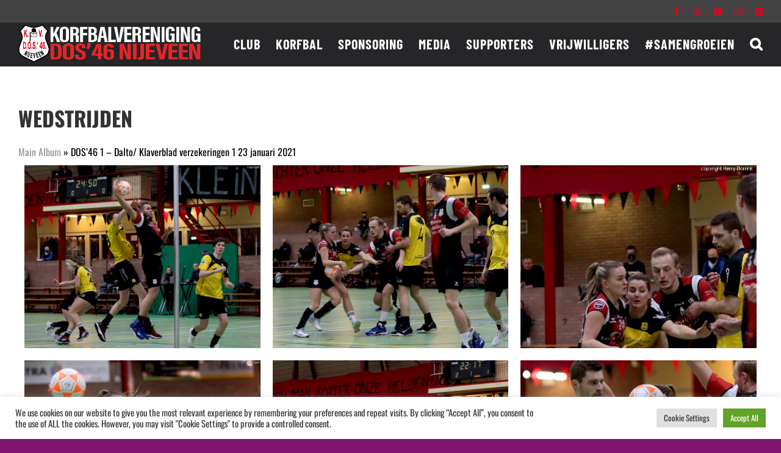

--- FILE ---
content_type: text/html; charset=UTF-8
request_url: https://www.dos46.nl/fotos/fotos-wedstrijden/?album=41700&album_ses=1
body_size: 33098
content:
<!DOCTYPE html>
<html class="avada-html-layout-wide avada-html-header-position-top" lang="nl-NL" prefix="og: http://ogp.me/ns# fb: http://ogp.me/ns/fb#">
<head><style>img.lazy{min-height:1px}</style><link href="https://www.dos46.nl/wp-content/plugins/w3-total-cache/pub/js/lazyload.min.js" as="script">
	<meta http-equiv="X-UA-Compatible" content="IE=edge" />
	<meta http-equiv="Content-Type" content="text/html; charset=utf-8"/>
	<meta name="viewport" content="width=device-width, initial-scale=1" />
	<title>FOTO&#8217;S WEDSTRIJDEN &#8211; DOS&#039;46</title>
<meta name='robots' content='max-image-preview:large' />
<link rel='dns-prefetch' href='//www.googletagmanager.com' />
<link rel='dns-prefetch' href='//fonts.googleapis.com' />
<link rel="alternate" type="application/rss+xml" title="DOS&#039;46 &raquo; feed" href="https://www.dos46.nl/feed/" />
<link rel="alternate" type="application/rss+xml" title="DOS&#039;46 &raquo; reacties feed" href="https://www.dos46.nl/comments/feed/" />
					<link rel="shortcut icon" href="https://www.dos46.nl/wp-content/uploads/2021/02/faviconDOS46_64.png" type="image/x-icon" />
		
		
					<!-- Android Icon -->
			<link rel="icon" sizes="192x192" href="https://www.dos46.nl/wp-content/uploads/2021/02/faviconDOS46_120.png">
		
					<!-- MS Edge Icon -->
			<meta name="msapplication-TileImage" content="https://www.dos46.nl/wp-content/uploads/2021/02/faviconDOS46_152.png">
				<link rel="alternate" title="oEmbed (JSON)" type="application/json+oembed" href="https://www.dos46.nl/wp-json/oembed/1.0/embed?url=https%3A%2F%2Fwww.dos46.nl%2Ffotos%2Ffotos-wedstrijden%2F" />
<link rel="alternate" title="oEmbed (XML)" type="text/xml+oembed" href="https://www.dos46.nl/wp-json/oembed/1.0/embed?url=https%3A%2F%2Fwww.dos46.nl%2Ffotos%2Ffotos-wedstrijden%2F&#038;format=xml" />

		<meta property="og:title" content="FOTO&#039;S WEDSTRIJDEN"/>
		<meta property="og:type" content="article"/>
		<meta property="og:url" content="https://www.dos46.nl/fotos/fotos-wedstrijden/"/>
		<meta property="og:site_name" content="DOS&#039;46"/>
		<meta property="og:description" content="WEDSTRIJDEN"/>

									<meta property="og:image" content="http://www.dos46.nl/wp-content/uploads/2020/12/banner-logo-default-1.png"/>
							<style id='wp-img-auto-sizes-contain-inline-css' type='text/css'>
img:is([sizes=auto i],[sizes^="auto," i]){contain-intrinsic-size:3000px 1500px}
/*# sourceURL=wp-img-auto-sizes-contain-inline-css */
</style>
<style id='wp-emoji-styles-inline-css' type='text/css'>

	img.wp-smiley, img.emoji {
		display: inline !important;
		border: none !important;
		box-shadow: none !important;
		height: 1em !important;
		width: 1em !important;
		margin: 0 0.07em !important;
		vertical-align: -0.1em !important;
		background: none !important;
		padding: 0 !important;
	}
/*# sourceURL=wp-emoji-styles-inline-css */
</style>
<link rel='stylesheet' id='wpos-magnific-style-css' href='https://www.dos46.nl/wp-content/plugins/album-and-image-gallery-plus-lightbox/assets/css/magnific-popup.css?ver=2.1.8' type='text/css' media='all' />
<link rel='stylesheet' id='wpos-slick-style-css' href='https://www.dos46.nl/wp-content/plugins/album-and-image-gallery-plus-lightbox/assets/css/slick.css?ver=2.1.8' type='text/css' media='all' />
<link rel='stylesheet' id='aigpl-public-css-css' href='https://www.dos46.nl/wp-content/plugins/album-and-image-gallery-plus-lightbox/assets/css/aigpl-public.css?ver=2.1.8' type='text/css' media='all' />
<link rel='stylesheet' id='contact-form-7-signature-addon-css' href='https://www.dos46.nl/wp-content/plugins/contact-form-7-signature-addon/public/css/style.css?ver=4.2.2' type='text/css' media='all' />
<link rel='stylesheet' id='cookie-law-info-css' href='https://www.dos46.nl/wp-content/plugins/cookie-law-info/legacy/public/css/cookie-law-info-public.css?ver=3.3.9.1' type='text/css' media='all' />
<link rel='stylesheet' id='cookie-law-info-gdpr-css' href='https://www.dos46.nl/wp-content/plugins/cookie-law-info/legacy/public/css/cookie-law-info-gdpr.css?ver=3.3.9.1' type='text/css' media='all' />
<link rel='stylesheet' id='dashicons-css' href='https://www.dos46.nl/wp-includes/css/dashicons.min.css?ver=6.9' type='text/css' media='all' />
<link rel='stylesheet' id='sportspress-general-css' href='//www.dos46.nl/wp-content/plugins/sportspress/assets/css/sportspress.css?ver=2.7.26' type='text/css' media='all' />
<link rel='stylesheet' id='sportspress-icons-css' href='//www.dos46.nl/wp-content/plugins/sportspress/assets/css/icons.css?ver=2.7.26' type='text/css' media='all' />
<link rel='stylesheet' id='sportspress-roboto-css' href='//fonts.googleapis.com/css?family=Roboto%3A400%2C500&#038;subset=cyrillic%2Ccyrillic-ext%2Cgreek%2Cgreek-ext%2Clatin-ext%2Cvietnamese&#038;ver=2.7' type='text/css' media='all' />
<link rel='stylesheet' id='sportspress-style-css' href='//www.dos46.nl/wp-content/plugins/sportspress/assets/css/sportspress-style.css?ver=2.7' type='text/css' media='all' />
<link rel='stylesheet' id='sportspress-style-ltr-css' href='//www.dos46.nl/wp-content/plugins/sportspress/assets/css/sportspress-style-ltr.css?ver=2.7' type='text/css' media='all' />
<link rel='stylesheet' id='fusion-dynamic-css-css' href='https://www.dos46.nl/wp-content/uploads/fusion-styles/618c06fd20ea0aa6ddbf95bdc3652b83.min.css?ver=3.11.5' type='text/css' media='all' />
<style type="text/css"> /* SportsPress Frontend CSS */ .sp-event-calendar tbody td a,.sp-event-calendar tbody td a:hover{background: none;}.sp-data-table th,.sp-calendar th,.sp-data-table tfoot,.sp-calendar tfoot,.sp-button,.sp-heading{background:#e0031c !important}.sp-calendar tbody a{color:#e0031c !important}.sp-data-table tbody,.sp-calendar tbody{background: #ffffff !important}.sp-data-table tbody,.sp-calendar tbody{color: #000000 !important}.sp-data-table th,.sp-data-table th a,.sp-data-table tfoot,.sp-data-table tfoot a,.sp-calendar th,.sp-calendar th a,.sp-calendar tfoot,.sp-calendar tfoot a,.sp-button,.sp-heading{color: #ffffff !important}.sp-data-table tbody a,.sp-data-table tbody a:hover,.sp-calendar tbody a:focus{color: #000000 !important}.sp-highlight,.sp-calendar td#today{background: #ffffff !important}.sp-data-table th,.sp-template-countdown .sp-event-venue,.sp-template-countdown .sp-event-league,.sp-template-gallery .gallery-caption{background:#e0031c !important}.sp-data-table th,.sp-template-countdown .sp-event-venue,.sp-template-countdown .sp-event-league,.sp-template-gallery .gallery-caption{border-color:#c60002 !important}.sp-table-caption,.sp-data-table,.sp-data-table tfoot,.sp-template .sp-view-all-link,.sp-template-gallery .sp-gallery-group-name,.sp-template-gallery .sp-gallery-wrapper,.sp-template-countdown .sp-event-name,.sp-countdown time,.sp-template-details dl,.sp-event-statistics .sp-statistic-bar,.sp-tournament-bracket .sp-team-name,.sp-profile-selector{background:#ffffff !important}.sp-table-caption,.sp-data-table,.sp-data-table td,.sp-template .sp-view-all-link,.sp-template-gallery .sp-gallery-group-name,.sp-template-gallery .sp-gallery-wrapper,.sp-template-countdown .sp-event-name,.sp-countdown time,.sp-countdown span,.sp-template-details dl,.sp-event-statistics .sp-statistic-bar,.sp-tournament-bracket thead th,.sp-tournament-bracket .sp-team-name,.sp-tournament-bracket .sp-event,.sp-profile-selector{border-color:#e5e5e5 !important}.sp-tournament-bracket .sp-team .sp-team-name:before{border-left-color:#e5e5e5 !important;border-right-color:#e5e5e5 !important}.sp-data-table .sp-highlight,.sp-data-table .highlighted td,.sp-template-scoreboard td:hover{background:#f9f9f9 !important}.sp-template *,.sp-data-table *,.sp-table-caption,.sp-data-table tfoot a:hover,.sp-template .sp-view-all-link a:hover,.sp-template-gallery .sp-gallery-group-name,.sp-template-details dd,.sp-template-event-logos .sp-team-result,.sp-template-event-blocks .sp-event-results,.sp-template-scoreboard a,.sp-template-scoreboard a:hover,.sp-tournament-bracket,.sp-tournament-bracket .sp-event .sp-event-title:hover,.sp-tournament-bracket .sp-event .sp-event-title:hover *{color:#000000 !important}.sp-template .sp-view-all-link a,.sp-countdown span small,.sp-template-event-calendar tfoot a,.sp-template-event-blocks .sp-event-date,.sp-template-details dt,.sp-template-scoreboard .sp-scoreboard-date,.sp-tournament-bracket th,.sp-tournament-bracket .sp-event .sp-event-title,.sp-template-scoreboard .sp-scoreboard-date,.sp-tournament-bracket .sp-event .sp-event-title *{color:rgba(0,0,0,0.5) !important}.sp-data-table th,.sp-template-countdown .sp-event-venue,.sp-template-countdown .sp-event-league,.sp-template-gallery .gallery-item a,.sp-template-gallery .gallery-caption,.sp-template-scoreboard .sp-scoreboard-nav,.sp-tournament-bracket .sp-team-name:hover,.sp-tournament-bracket thead th,.sp-tournament-bracket .sp-heading{color:#ffffff !important}.sp-template a,.sp-data-table a,.sp-tab-menu-item-active a, .sp-tab-menu-item-active a:hover,.sp-template .sp-message{color:#000000 !important}.sp-template-gallery .gallery-caption strong,.sp-tournament-bracket .sp-team-name:hover,.sp-template-scoreboard .sp-scoreboard-nav,.sp-tournament-bracket .sp-heading{background:#000000 !important}.sp-tournament-bracket .sp-team-name:hover,.sp-tournament-bracket .sp-heading,.sp-tab-menu-item-active a, .sp-tab-menu-item-active a:hover,.sp-template .sp-message{border-color:#000000 !important} /* SportsPress Custom CSS */ .sp-template,
.sp-data-table,
.sp-table-caption {
	font-family: 'Oswald', sans-serif;
	font-size: 16px;
}
.sp-template a,
.sp-data-table a {
	font-family: 'Oswald', sans-serif;
	font-size: 16px;
}

.sp-data-table th{
	font-size: 16px !important;
}

.sp-data-table {
	overflow: hidden !important;
}</style><script type="text/javascript" src="https://www.dos46.nl/wp-content/plugins/contact-form-7-signature-addon/public/js/signature_pad.min.js?ver=4.2.2" id="contact-form-7-signature-addon-signature-js"></script>
<script type="text/javascript" src="https://www.dos46.nl/wp-includes/js/jquery/jquery.min.js?ver=3.7.1" id="jquery-core-js"></script>
<script type="text/javascript" src="https://www.dos46.nl/wp-includes/js/jquery/jquery-migrate.min.js?ver=3.4.1" id="jquery-migrate-js"></script>
<script type="text/javascript" src="https://www.dos46.nl/wp-content/plugins/contact-form-7-signature-addon/public/js/scripts.js?ver=4.2.2" id="contact-form-7-signature-addon-js"></script>
<script type="text/javascript" id="cookie-law-info-js-extra">
/* <![CDATA[ */
var Cli_Data = {"nn_cookie_ids":["yt-remote-connected-devices","CONSENT","CookieConsent","YSC","VISITOR_INFO1_LIVE","test_cookie","IDE","yt-remote-device-id","PHPSESSID"],"cookielist":[],"non_necessary_cookies":{"necessary":["CookieConsent","PHPSESSID"],"analytics":["CONSENT"],"advertisement":["yt-remote-connected-devices","YSC","VISITOR_INFO1_LIVE","test_cookie","IDE","yt-remote-device-id"]},"ccpaEnabled":"","ccpaRegionBased":"","ccpaBarEnabled":"","strictlyEnabled":["necessary","obligatoire"],"ccpaType":"gdpr","js_blocking":"1","custom_integration":"","triggerDomRefresh":"","secure_cookies":""};
var cli_cookiebar_settings = {"animate_speed_hide":"500","animate_speed_show":"500","background":"#FFF","border":"#b1a6a6c2","border_on":"","button_1_button_colour":"#61a229","button_1_button_hover":"#4e8221","button_1_link_colour":"#fff","button_1_as_button":"1","button_1_new_win":"","button_2_button_colour":"#333","button_2_button_hover":"#292929","button_2_link_colour":"#444","button_2_as_button":"","button_2_hidebar":"","button_3_button_colour":"#dedfe0","button_3_button_hover":"#b2b2b3","button_3_link_colour":"#333333","button_3_as_button":"1","button_3_new_win":"","button_4_button_colour":"#dedfe0","button_4_button_hover":"#b2b2b3","button_4_link_colour":"#333333","button_4_as_button":"1","button_7_button_colour":"#61a229","button_7_button_hover":"#4e8221","button_7_link_colour":"#fff","button_7_as_button":"1","button_7_new_win":"","font_family":"inherit","header_fix":"","notify_animate_hide":"1","notify_animate_show":"","notify_div_id":"#cookie-law-info-bar","notify_position_horizontal":"right","notify_position_vertical":"bottom","scroll_close":"","scroll_close_reload":"","accept_close_reload":"","reject_close_reload":"","showagain_tab":"","showagain_background":"#fff","showagain_border":"#000","showagain_div_id":"#cookie-law-info-again","showagain_x_position":"100px","text":"#333333","show_once_yn":"","show_once":"10000","logging_on":"","as_popup":"","popup_overlay":"1","bar_heading_text":"","cookie_bar_as":"banner","popup_showagain_position":"bottom-right","widget_position":"left"};
var log_object = {"ajax_url":"https://www.dos46.nl/wp-admin/admin-ajax.php"};
//# sourceURL=cookie-law-info-js-extra
/* ]]> */
</script>
<script type="text/javascript" src="https://www.dos46.nl/wp-content/plugins/cookie-law-info/legacy/public/js/cookie-law-info-public.js?ver=3.3.9.1" id="cookie-law-info-js"></script>

<!-- Google tag (gtag.js) snippet toegevoegd door Site Kit -->
<!-- Google Analytics snippet toegevoegd door Site Kit -->
<script type="text/javascript" src="https://www.googletagmanager.com/gtag/js?id=G-9SYQVXVNNB" id="google_gtagjs-js" async></script>
<script type="text/javascript" id="google_gtagjs-js-after">
/* <![CDATA[ */
window.dataLayer = window.dataLayer || [];function gtag(){dataLayer.push(arguments);}
gtag("set","linker",{"domains":["www.dos46.nl"]});
gtag("js", new Date());
gtag("set", "developer_id.dZTNiMT", true);
gtag("config", "G-9SYQVXVNNB");
//# sourceURL=google_gtagjs-js-after
/* ]]> */
</script>
<link rel="https://api.w.org/" href="https://www.dos46.nl/wp-json/" /><link rel="alternate" title="JSON" type="application/json" href="https://www.dos46.nl/wp-json/wp/v2/pages/44421" /><link rel="EditURI" type="application/rsd+xml" title="RSD" href="https://www.dos46.nl/xmlrpc.php?rsd" />
<meta name="generator" content="WordPress 6.9" />
<meta name="generator" content="SportsPress 2.7.26" />
<link rel="canonical" href="https://www.dos46.nl/fotos/fotos-wedstrijden/" />
<link rel='shortlink' href='https://www.dos46.nl/?p=44421' />
<meta name="generator" content="Site Kit by Google 1.170.0" /><script async src='https://app.clubcollect.com/widgets.js'></script>
<script async src='https://app.clubcollect.com/widgets.js'></script><style type="text/css" id="css-fb-visibility">@media screen and (max-width: 640px){.fusion-no-small-visibility{display:none !important;}body .sm-text-align-center{text-align:center !important;}body .sm-text-align-left{text-align:left !important;}body .sm-text-align-right{text-align:right !important;}body .sm-flex-align-center{justify-content:center !important;}body .sm-flex-align-flex-start{justify-content:flex-start !important;}body .sm-flex-align-flex-end{justify-content:flex-end !important;}body .sm-mx-auto{margin-left:auto !important;margin-right:auto !important;}body .sm-ml-auto{margin-left:auto !important;}body .sm-mr-auto{margin-right:auto !important;}body .fusion-absolute-position-small{position:absolute;top:auto;width:100%;}.awb-sticky.awb-sticky-small{ position: sticky; top: var(--awb-sticky-offset,0); }}@media screen and (min-width: 641px) and (max-width: 1024px){.fusion-no-medium-visibility{display:none !important;}body .md-text-align-center{text-align:center !important;}body .md-text-align-left{text-align:left !important;}body .md-text-align-right{text-align:right !important;}body .md-flex-align-center{justify-content:center !important;}body .md-flex-align-flex-start{justify-content:flex-start !important;}body .md-flex-align-flex-end{justify-content:flex-end !important;}body .md-mx-auto{margin-left:auto !important;margin-right:auto !important;}body .md-ml-auto{margin-left:auto !important;}body .md-mr-auto{margin-right:auto !important;}body .fusion-absolute-position-medium{position:absolute;top:auto;width:100%;}.awb-sticky.awb-sticky-medium{ position: sticky; top: var(--awb-sticky-offset,0); }}@media screen and (min-width: 1025px){.fusion-no-large-visibility{display:none !important;}body .lg-text-align-center{text-align:center !important;}body .lg-text-align-left{text-align:left !important;}body .lg-text-align-right{text-align:right !important;}body .lg-flex-align-center{justify-content:center !important;}body .lg-flex-align-flex-start{justify-content:flex-start !important;}body .lg-flex-align-flex-end{justify-content:flex-end !important;}body .lg-mx-auto{margin-left:auto !important;margin-right:auto !important;}body .lg-ml-auto{margin-left:auto !important;}body .lg-mr-auto{margin-right:auto !important;}body .fusion-absolute-position-large{position:absolute;top:auto;width:100%;}.awb-sticky.awb-sticky-large{ position: sticky; top: var(--awb-sticky-offset,0); }}</style><meta name="google-site-verification" content="rdOPmMFAHxl8T-j7dYe0Q7ivrSB8aur5atXQQ58TwVI"><meta name="generator" content="Powered by Slider Revolution 6.6.20 - responsive, Mobile-Friendly Slider Plugin for WordPress with comfortable drag and drop interface." />
<script>function setREVStartSize(e){
			//window.requestAnimationFrame(function() {
				window.RSIW = window.RSIW===undefined ? window.innerWidth : window.RSIW;
				window.RSIH = window.RSIH===undefined ? window.innerHeight : window.RSIH;
				try {
					var pw = document.getElementById(e.c).parentNode.offsetWidth,
						newh;
					pw = pw===0 || isNaN(pw) || (e.l=="fullwidth" || e.layout=="fullwidth") ? window.RSIW : pw;
					e.tabw = e.tabw===undefined ? 0 : parseInt(e.tabw);
					e.thumbw = e.thumbw===undefined ? 0 : parseInt(e.thumbw);
					e.tabh = e.tabh===undefined ? 0 : parseInt(e.tabh);
					e.thumbh = e.thumbh===undefined ? 0 : parseInt(e.thumbh);
					e.tabhide = e.tabhide===undefined ? 0 : parseInt(e.tabhide);
					e.thumbhide = e.thumbhide===undefined ? 0 : parseInt(e.thumbhide);
					e.mh = e.mh===undefined || e.mh=="" || e.mh==="auto" ? 0 : parseInt(e.mh,0);
					if(e.layout==="fullscreen" || e.l==="fullscreen")
						newh = Math.max(e.mh,window.RSIH);
					else{
						e.gw = Array.isArray(e.gw) ? e.gw : [e.gw];
						for (var i in e.rl) if (e.gw[i]===undefined || e.gw[i]===0) e.gw[i] = e.gw[i-1];
						e.gh = e.el===undefined || e.el==="" || (Array.isArray(e.el) && e.el.length==0)? e.gh : e.el;
						e.gh = Array.isArray(e.gh) ? e.gh : [e.gh];
						for (var i in e.rl) if (e.gh[i]===undefined || e.gh[i]===0) e.gh[i] = e.gh[i-1];
											
						var nl = new Array(e.rl.length),
							ix = 0,
							sl;
						e.tabw = e.tabhide>=pw ? 0 : e.tabw;
						e.thumbw = e.thumbhide>=pw ? 0 : e.thumbw;
						e.tabh = e.tabhide>=pw ? 0 : e.tabh;
						e.thumbh = e.thumbhide>=pw ? 0 : e.thumbh;
						for (var i in e.rl) nl[i] = e.rl[i]<window.RSIW ? 0 : e.rl[i];
						sl = nl[0];
						for (var i in nl) if (sl>nl[i] && nl[i]>0) { sl = nl[i]; ix=i;}
						var m = pw>(e.gw[ix]+e.tabw+e.thumbw) ? 1 : (pw-(e.tabw+e.thumbw)) / (e.gw[ix]);
						newh =  (e.gh[ix] * m) + (e.tabh + e.thumbh);
					}
					var el = document.getElementById(e.c);
					if (el!==null && el) el.style.height = newh+"px";
					el = document.getElementById(e.c+"_wrapper");
					if (el!==null && el) {
						el.style.height = newh+"px";
						el.style.display = "block";
					}
				} catch(e){
					console.log("Failure at Presize of Slider:" + e)
				}
			//});
		  };</script>
		<script type="text/javascript">
			var doc = document.documentElement;
			doc.setAttribute( 'data-useragent', navigator.userAgent );
		</script>
		
	<style id='global-styles-inline-css' type='text/css'>
:root{--wp--preset--aspect-ratio--square: 1;--wp--preset--aspect-ratio--4-3: 4/3;--wp--preset--aspect-ratio--3-4: 3/4;--wp--preset--aspect-ratio--3-2: 3/2;--wp--preset--aspect-ratio--2-3: 2/3;--wp--preset--aspect-ratio--16-9: 16/9;--wp--preset--aspect-ratio--9-16: 9/16;--wp--preset--color--black: #000000;--wp--preset--color--cyan-bluish-gray: #abb8c3;--wp--preset--color--white: #ffffff;--wp--preset--color--pale-pink: #f78da7;--wp--preset--color--vivid-red: #cf2e2e;--wp--preset--color--luminous-vivid-orange: #ff6900;--wp--preset--color--luminous-vivid-amber: #fcb900;--wp--preset--color--light-green-cyan: #7bdcb5;--wp--preset--color--vivid-green-cyan: #00d084;--wp--preset--color--pale-cyan-blue: #8ed1fc;--wp--preset--color--vivid-cyan-blue: #0693e3;--wp--preset--color--vivid-purple: #9b51e0;--wp--preset--color--awb-color-1: #ffffff;--wp--preset--color--awb-color-2: #f6f6f6;--wp--preset--color--awb-color-3: #ebeaea;--wp--preset--color--awb-color-4: #747474;--wp--preset--color--awb-color-5: #e83630;--wp--preset--color--awb-color-6: #e0031c;--wp--preset--color--awb-color-7: #333333;--wp--preset--color--awb-color-8: #000000;--wp--preset--color--awb-color-custom-10: #65bc7b;--wp--preset--color--awb-color-custom-11: #262528;--wp--preset--color--awb-color-custom-12: rgba(235,234,234,0.8);--wp--preset--color--awb-color-custom-13: #e6e6e6;--wp--preset--color--awb-color-custom-14: #e8e8e8;--wp--preset--color--awb-color-custom-15: #dddbdb;--wp--preset--color--awb-color-custom-16: #e0dede;--wp--preset--gradient--vivid-cyan-blue-to-vivid-purple: linear-gradient(135deg,rgb(6,147,227) 0%,rgb(155,81,224) 100%);--wp--preset--gradient--light-green-cyan-to-vivid-green-cyan: linear-gradient(135deg,rgb(122,220,180) 0%,rgb(0,208,130) 100%);--wp--preset--gradient--luminous-vivid-amber-to-luminous-vivid-orange: linear-gradient(135deg,rgb(252,185,0) 0%,rgb(255,105,0) 100%);--wp--preset--gradient--luminous-vivid-orange-to-vivid-red: linear-gradient(135deg,rgb(255,105,0) 0%,rgb(207,46,46) 100%);--wp--preset--gradient--very-light-gray-to-cyan-bluish-gray: linear-gradient(135deg,rgb(238,238,238) 0%,rgb(169,184,195) 100%);--wp--preset--gradient--cool-to-warm-spectrum: linear-gradient(135deg,rgb(74,234,220) 0%,rgb(151,120,209) 20%,rgb(207,42,186) 40%,rgb(238,44,130) 60%,rgb(251,105,98) 80%,rgb(254,248,76) 100%);--wp--preset--gradient--blush-light-purple: linear-gradient(135deg,rgb(255,206,236) 0%,rgb(152,150,240) 100%);--wp--preset--gradient--blush-bordeaux: linear-gradient(135deg,rgb(254,205,165) 0%,rgb(254,45,45) 50%,rgb(107,0,62) 100%);--wp--preset--gradient--luminous-dusk: linear-gradient(135deg,rgb(255,203,112) 0%,rgb(199,81,192) 50%,rgb(65,88,208) 100%);--wp--preset--gradient--pale-ocean: linear-gradient(135deg,rgb(255,245,203) 0%,rgb(182,227,212) 50%,rgb(51,167,181) 100%);--wp--preset--gradient--electric-grass: linear-gradient(135deg,rgb(202,248,128) 0%,rgb(113,206,126) 100%);--wp--preset--gradient--midnight: linear-gradient(135deg,rgb(2,3,129) 0%,rgb(40,116,252) 100%);--wp--preset--font-size--small: 12px;--wp--preset--font-size--medium: 20px;--wp--preset--font-size--large: 24px;--wp--preset--font-size--x-large: 42px;--wp--preset--font-size--normal: 16px;--wp--preset--font-size--xlarge: 32px;--wp--preset--font-size--huge: 48px;--wp--preset--spacing--20: 0.44rem;--wp--preset--spacing--30: 0.67rem;--wp--preset--spacing--40: 1rem;--wp--preset--spacing--50: 1.5rem;--wp--preset--spacing--60: 2.25rem;--wp--preset--spacing--70: 3.38rem;--wp--preset--spacing--80: 5.06rem;--wp--preset--shadow--natural: 6px 6px 9px rgba(0, 0, 0, 0.2);--wp--preset--shadow--deep: 12px 12px 50px rgba(0, 0, 0, 0.4);--wp--preset--shadow--sharp: 6px 6px 0px rgba(0, 0, 0, 0.2);--wp--preset--shadow--outlined: 6px 6px 0px -3px rgb(255, 255, 255), 6px 6px rgb(0, 0, 0);--wp--preset--shadow--crisp: 6px 6px 0px rgb(0, 0, 0);}:where(.is-layout-flex){gap: 0.5em;}:where(.is-layout-grid){gap: 0.5em;}body .is-layout-flex{display: flex;}.is-layout-flex{flex-wrap: wrap;align-items: center;}.is-layout-flex > :is(*, div){margin: 0;}body .is-layout-grid{display: grid;}.is-layout-grid > :is(*, div){margin: 0;}:where(.wp-block-columns.is-layout-flex){gap: 2em;}:where(.wp-block-columns.is-layout-grid){gap: 2em;}:where(.wp-block-post-template.is-layout-flex){gap: 1.25em;}:where(.wp-block-post-template.is-layout-grid){gap: 1.25em;}.has-black-color{color: var(--wp--preset--color--black) !important;}.has-cyan-bluish-gray-color{color: var(--wp--preset--color--cyan-bluish-gray) !important;}.has-white-color{color: var(--wp--preset--color--white) !important;}.has-pale-pink-color{color: var(--wp--preset--color--pale-pink) !important;}.has-vivid-red-color{color: var(--wp--preset--color--vivid-red) !important;}.has-luminous-vivid-orange-color{color: var(--wp--preset--color--luminous-vivid-orange) !important;}.has-luminous-vivid-amber-color{color: var(--wp--preset--color--luminous-vivid-amber) !important;}.has-light-green-cyan-color{color: var(--wp--preset--color--light-green-cyan) !important;}.has-vivid-green-cyan-color{color: var(--wp--preset--color--vivid-green-cyan) !important;}.has-pale-cyan-blue-color{color: var(--wp--preset--color--pale-cyan-blue) !important;}.has-vivid-cyan-blue-color{color: var(--wp--preset--color--vivid-cyan-blue) !important;}.has-vivid-purple-color{color: var(--wp--preset--color--vivid-purple) !important;}.has-black-background-color{background-color: var(--wp--preset--color--black) !important;}.has-cyan-bluish-gray-background-color{background-color: var(--wp--preset--color--cyan-bluish-gray) !important;}.has-white-background-color{background-color: var(--wp--preset--color--white) !important;}.has-pale-pink-background-color{background-color: var(--wp--preset--color--pale-pink) !important;}.has-vivid-red-background-color{background-color: var(--wp--preset--color--vivid-red) !important;}.has-luminous-vivid-orange-background-color{background-color: var(--wp--preset--color--luminous-vivid-orange) !important;}.has-luminous-vivid-amber-background-color{background-color: var(--wp--preset--color--luminous-vivid-amber) !important;}.has-light-green-cyan-background-color{background-color: var(--wp--preset--color--light-green-cyan) !important;}.has-vivid-green-cyan-background-color{background-color: var(--wp--preset--color--vivid-green-cyan) !important;}.has-pale-cyan-blue-background-color{background-color: var(--wp--preset--color--pale-cyan-blue) !important;}.has-vivid-cyan-blue-background-color{background-color: var(--wp--preset--color--vivid-cyan-blue) !important;}.has-vivid-purple-background-color{background-color: var(--wp--preset--color--vivid-purple) !important;}.has-black-border-color{border-color: var(--wp--preset--color--black) !important;}.has-cyan-bluish-gray-border-color{border-color: var(--wp--preset--color--cyan-bluish-gray) !important;}.has-white-border-color{border-color: var(--wp--preset--color--white) !important;}.has-pale-pink-border-color{border-color: var(--wp--preset--color--pale-pink) !important;}.has-vivid-red-border-color{border-color: var(--wp--preset--color--vivid-red) !important;}.has-luminous-vivid-orange-border-color{border-color: var(--wp--preset--color--luminous-vivid-orange) !important;}.has-luminous-vivid-amber-border-color{border-color: var(--wp--preset--color--luminous-vivid-amber) !important;}.has-light-green-cyan-border-color{border-color: var(--wp--preset--color--light-green-cyan) !important;}.has-vivid-green-cyan-border-color{border-color: var(--wp--preset--color--vivid-green-cyan) !important;}.has-pale-cyan-blue-border-color{border-color: var(--wp--preset--color--pale-cyan-blue) !important;}.has-vivid-cyan-blue-border-color{border-color: var(--wp--preset--color--vivid-cyan-blue) !important;}.has-vivid-purple-border-color{border-color: var(--wp--preset--color--vivid-purple) !important;}.has-vivid-cyan-blue-to-vivid-purple-gradient-background{background: var(--wp--preset--gradient--vivid-cyan-blue-to-vivid-purple) !important;}.has-light-green-cyan-to-vivid-green-cyan-gradient-background{background: var(--wp--preset--gradient--light-green-cyan-to-vivid-green-cyan) !important;}.has-luminous-vivid-amber-to-luminous-vivid-orange-gradient-background{background: var(--wp--preset--gradient--luminous-vivid-amber-to-luminous-vivid-orange) !important;}.has-luminous-vivid-orange-to-vivid-red-gradient-background{background: var(--wp--preset--gradient--luminous-vivid-orange-to-vivid-red) !important;}.has-very-light-gray-to-cyan-bluish-gray-gradient-background{background: var(--wp--preset--gradient--very-light-gray-to-cyan-bluish-gray) !important;}.has-cool-to-warm-spectrum-gradient-background{background: var(--wp--preset--gradient--cool-to-warm-spectrum) !important;}.has-blush-light-purple-gradient-background{background: var(--wp--preset--gradient--blush-light-purple) !important;}.has-blush-bordeaux-gradient-background{background: var(--wp--preset--gradient--blush-bordeaux) !important;}.has-luminous-dusk-gradient-background{background: var(--wp--preset--gradient--luminous-dusk) !important;}.has-pale-ocean-gradient-background{background: var(--wp--preset--gradient--pale-ocean) !important;}.has-electric-grass-gradient-background{background: var(--wp--preset--gradient--electric-grass) !important;}.has-midnight-gradient-background{background: var(--wp--preset--gradient--midnight) !important;}.has-small-font-size{font-size: var(--wp--preset--font-size--small) !important;}.has-medium-font-size{font-size: var(--wp--preset--font-size--medium) !important;}.has-large-font-size{font-size: var(--wp--preset--font-size--large) !important;}.has-x-large-font-size{font-size: var(--wp--preset--font-size--x-large) !important;}
/*# sourceURL=global-styles-inline-css */
</style>
<style id='wp-block-library-inline-css' type='text/css'>
:root{--wp-block-synced-color:#7a00df;--wp-block-synced-color--rgb:122,0,223;--wp-bound-block-color:var(--wp-block-synced-color);--wp-editor-canvas-background:#ddd;--wp-admin-theme-color:#007cba;--wp-admin-theme-color--rgb:0,124,186;--wp-admin-theme-color-darker-10:#006ba1;--wp-admin-theme-color-darker-10--rgb:0,107,160.5;--wp-admin-theme-color-darker-20:#005a87;--wp-admin-theme-color-darker-20--rgb:0,90,135;--wp-admin-border-width-focus:2px}@media (min-resolution:192dpi){:root{--wp-admin-border-width-focus:1.5px}}.wp-element-button{cursor:pointer}:root .has-very-light-gray-background-color{background-color:#eee}:root .has-very-dark-gray-background-color{background-color:#313131}:root .has-very-light-gray-color{color:#eee}:root .has-very-dark-gray-color{color:#313131}:root .has-vivid-green-cyan-to-vivid-cyan-blue-gradient-background{background:linear-gradient(135deg,#00d084,#0693e3)}:root .has-purple-crush-gradient-background{background:linear-gradient(135deg,#34e2e4,#4721fb 50%,#ab1dfe)}:root .has-hazy-dawn-gradient-background{background:linear-gradient(135deg,#faaca8,#dad0ec)}:root .has-subdued-olive-gradient-background{background:linear-gradient(135deg,#fafae1,#67a671)}:root .has-atomic-cream-gradient-background{background:linear-gradient(135deg,#fdd79a,#004a59)}:root .has-nightshade-gradient-background{background:linear-gradient(135deg,#330968,#31cdcf)}:root .has-midnight-gradient-background{background:linear-gradient(135deg,#020381,#2874fc)}:root{--wp--preset--font-size--normal:16px;--wp--preset--font-size--huge:42px}.has-regular-font-size{font-size:1em}.has-larger-font-size{font-size:2.625em}.has-normal-font-size{font-size:var(--wp--preset--font-size--normal)}.has-huge-font-size{font-size:var(--wp--preset--font-size--huge)}.has-text-align-center{text-align:center}.has-text-align-left{text-align:left}.has-text-align-right{text-align:right}.has-fit-text{white-space:nowrap!important}#end-resizable-editor-section{display:none}.aligncenter{clear:both}.items-justified-left{justify-content:flex-start}.items-justified-center{justify-content:center}.items-justified-right{justify-content:flex-end}.items-justified-space-between{justify-content:space-between}.screen-reader-text{border:0;clip-path:inset(50%);height:1px;margin:-1px;overflow:hidden;padding:0;position:absolute;width:1px;word-wrap:normal!important}.screen-reader-text:focus{background-color:#ddd;clip-path:none;color:#444;display:block;font-size:1em;height:auto;left:5px;line-height:normal;padding:15px 23px 14px;text-decoration:none;top:5px;width:auto;z-index:100000}html :where(.has-border-color){border-style:solid}html :where([style*=border-top-color]){border-top-style:solid}html :where([style*=border-right-color]){border-right-style:solid}html :where([style*=border-bottom-color]){border-bottom-style:solid}html :where([style*=border-left-color]){border-left-style:solid}html :where([style*=border-width]){border-style:solid}html :where([style*=border-top-width]){border-top-style:solid}html :where([style*=border-right-width]){border-right-style:solid}html :where([style*=border-bottom-width]){border-bottom-style:solid}html :where([style*=border-left-width]){border-left-style:solid}html :where(img[class*=wp-image-]){height:auto;max-width:100%}:where(figure){margin:0 0 1em}html :where(.is-position-sticky){--wp-admin--admin-bar--position-offset:var(--wp-admin--admin-bar--height,0px)}@media screen and (max-width:600px){html :where(.is-position-sticky){--wp-admin--admin-bar--position-offset:0px}}
/*wp_block_styles_on_demand_placeholder:696cd632e4d66*/
/*# sourceURL=wp-block-library-inline-css */
</style>
<style id='wp-block-library-theme-inline-css' type='text/css'>
.wp-block-audio :where(figcaption){color:#555;font-size:13px;text-align:center}.is-dark-theme .wp-block-audio :where(figcaption){color:#ffffffa6}.wp-block-audio{margin:0 0 1em}.wp-block-code{border:1px solid #ccc;border-radius:4px;font-family:Menlo,Consolas,monaco,monospace;padding:.8em 1em}.wp-block-embed :where(figcaption){color:#555;font-size:13px;text-align:center}.is-dark-theme .wp-block-embed :where(figcaption){color:#ffffffa6}.wp-block-embed{margin:0 0 1em}.blocks-gallery-caption{color:#555;font-size:13px;text-align:center}.is-dark-theme .blocks-gallery-caption{color:#ffffffa6}:root :where(.wp-block-image figcaption){color:#555;font-size:13px;text-align:center}.is-dark-theme :root :where(.wp-block-image figcaption){color:#ffffffa6}.wp-block-image{margin:0 0 1em}.wp-block-pullquote{border-bottom:4px solid;border-top:4px solid;color:currentColor;margin-bottom:1.75em}.wp-block-pullquote :where(cite),.wp-block-pullquote :where(footer),.wp-block-pullquote__citation{color:currentColor;font-size:.8125em;font-style:normal;text-transform:uppercase}.wp-block-quote{border-left:.25em solid;margin:0 0 1.75em;padding-left:1em}.wp-block-quote cite,.wp-block-quote footer{color:currentColor;font-size:.8125em;font-style:normal;position:relative}.wp-block-quote:where(.has-text-align-right){border-left:none;border-right:.25em solid;padding-left:0;padding-right:1em}.wp-block-quote:where(.has-text-align-center){border:none;padding-left:0}.wp-block-quote.is-large,.wp-block-quote.is-style-large,.wp-block-quote:where(.is-style-plain){border:none}.wp-block-search .wp-block-search__label{font-weight:700}.wp-block-search__button{border:1px solid #ccc;padding:.375em .625em}:where(.wp-block-group.has-background){padding:1.25em 2.375em}.wp-block-separator.has-css-opacity{opacity:.4}.wp-block-separator{border:none;border-bottom:2px solid;margin-left:auto;margin-right:auto}.wp-block-separator.has-alpha-channel-opacity{opacity:1}.wp-block-separator:not(.is-style-wide):not(.is-style-dots){width:100px}.wp-block-separator.has-background:not(.is-style-dots){border-bottom:none;height:1px}.wp-block-separator.has-background:not(.is-style-wide):not(.is-style-dots){height:2px}.wp-block-table{margin:0 0 1em}.wp-block-table td,.wp-block-table th{word-break:normal}.wp-block-table :where(figcaption){color:#555;font-size:13px;text-align:center}.is-dark-theme .wp-block-table :where(figcaption){color:#ffffffa6}.wp-block-video :where(figcaption){color:#555;font-size:13px;text-align:center}.is-dark-theme .wp-block-video :where(figcaption){color:#ffffffa6}.wp-block-video{margin:0 0 1em}:root :where(.wp-block-template-part.has-background){margin-bottom:0;margin-top:0;padding:1.25em 2.375em}
/*# sourceURL=/wp-includes/css/dist/block-library/theme.min.css */
</style>
<style id='classic-theme-styles-inline-css' type='text/css'>
/*! This file is auto-generated */
.wp-block-button__link{color:#fff;background-color:#32373c;border-radius:9999px;box-shadow:none;text-decoration:none;padding:calc(.667em + 2px) calc(1.333em + 2px);font-size:1.125em}.wp-block-file__button{background:#32373c;color:#fff;text-decoration:none}
/*# sourceURL=/wp-includes/css/classic-themes.min.css */
</style>
<link rel='stylesheet' id='cookie-law-info-table-css' href='https://www.dos46.nl/wp-content/plugins/cookie-law-info/legacy/public/css/cookie-law-info-table.css?ver=3.3.9.1' type='text/css' media='all' />
<link rel='stylesheet' id='rs-plugin-settings-css' href='https://www.dos46.nl/wp-content/plugins/revslider/public/assets/css/rs6.css?ver=6.6.20' type='text/css' media='all' />
<style id='rs-plugin-settings-inline-css' type='text/css'>
#rs-demo-id {}
/*# sourceURL=rs-plugin-settings-inline-css */
</style>
</head>

<body class="wp-singular page-template-default page page-id-44421 page-child parent-pageid-2143 wp-theme-Avada awb-no-sidebars fusion-image-hovers fusion-pagination-sizing fusion-button_type-flat fusion-button_span-no fusion-button_gradient-linear avada-image-rollover-circle-yes avada-image-rollover-yes avada-image-rollover-direction-fade fusion-body ltr fusion-sticky-header no-mobile-sticky-header no-mobile-slidingbar no-mobile-totop fusion-disable-outline fusion-sub-menu-fade mobile-logo-pos-left layout-wide-mode avada-has-boxed-modal-shadow- layout-scroll-offset-full avada-has-zero-margin-offset-top fusion-top-header menu-text-align-center mobile-menu-design-modern fusion-show-pagination-text fusion-header-layout-v3 avada-responsive avada-footer-fx-none avada-menu-highlight-style-bottombar fusion-search-form-classic fusion-main-menu-search-dropdown fusion-avatar-square avada-dropdown-styles avada-blog-layout-grid avada-blog-archive-layout-grid avada-header-shadow-no avada-menu-icon-position-left avada-has-main-nav-search-icon avada-has-breadcrumb-mobile-hidden avada-has-pagetitlebar-retina-bg-image avada-has-titlebar-bar_and_content avada-header-border-color-full-transparent avada-header-top-bg-not-opaque avada-has-transparent-timeline_color avada-has-pagination-width_height avada-flyout-menu-direction-fade avada-ec-views-v1" data-awb-post-id="44421">
	
<script type="text/javascript" id="bbp-swap-no-js-body-class">
	document.body.className = document.body.className.replace( 'bbp-no-js', 'bbp-js' );
</script>

	<a class="skip-link screen-reader-text" href="#content">Ga naar inhoud</a>

	<div id="boxed-wrapper">
		
		<div id="wrapper" class="fusion-wrapper">
			<div id="home" style="position:relative;top:-1px;"></div>
							
					
			<header class="fusion-header-wrapper">
				<div class="fusion-header-v3 fusion-logo-alignment fusion-logo-left fusion-sticky-menu- fusion-sticky-logo-1 fusion-mobile-logo-1  fusion-mobile-menu-design-modern">
					
<div class="fusion-secondary-header">
	<div class="fusion-row">
							<div class="fusion-alignright">
				<div class="fusion-social-links-header"><div class="fusion-social-networks"><div class="fusion-social-networks-wrapper"><a  class="fusion-social-network-icon fusion-tooltip fusion-facebook awb-icon-facebook" style data-placement="bottom" data-title="Facebook" data-toggle="tooltip" title="Facebook" href="https://www.facebook.com/dos46nijeveen" target="_blank" rel="noreferrer"><span class="screen-reader-text">Facebook</span></a><a  class="fusion-social-network-icon fusion-tooltip fusion-twitter awb-icon-twitter" style data-placement="bottom" data-title="X" data-toggle="tooltip" title="X" href="https://twitter.com/DOS46" target="_blank" rel="noopener noreferrer"><span class="screen-reader-text">X</span></a><a  class="fusion-social-network-icon fusion-tooltip fusion-youtube awb-icon-youtube" style data-placement="bottom" data-title="YouTube" data-toggle="tooltip" title="YouTube" href="https://www.youtube.com/channel/UCbfW89739zoEKsCpZbLj7VA" target="_blank" rel="noopener noreferrer"><span class="screen-reader-text">YouTube</span></a><a  class="fusion-social-network-icon fusion-tooltip fusion-instagram awb-icon-instagram" style data-placement="bottom" data-title="Instagram" data-toggle="tooltip" title="Instagram" href="https://www.instagram.com/dos46nijeveen" target="_blank" rel="noopener noreferrer"><span class="screen-reader-text">Instagram</span></a><a  class="fusion-social-network-icon fusion-tooltip fa-linkedin fab" style data-placement="bottom" data-title="LinkedIn" data-toggle="tooltip" title="LinkedIn" href="https://www.linkedin.com/company/dos46/" target="_blank" rel="noopener noreferrer"><span class="screen-reader-text">LinkedIn</span></a></div></div></div>			</div>
			</div>
</div>
<div class="fusion-header-sticky-height"></div>
<div class="fusion-header">
	<div class="fusion-row">
					<div class="fusion-logo" data-margin-top="0" data-margin-bottom="0" data-margin-left="" data-margin-right="12px">
			<a class="fusion-logo-link"  href="https://www.dos46.nl/" >

						<!-- standard logo -->
			<img src="data:image/svg+xml,%3Csvg%20xmlns='http://www.w3.org/2000/svg'%20viewBox='0%200%20598%20141'%3E%3C/svg%3E" data-src="https://www.dos46.nl/wp-content/uploads/2020/12/banner-logo-default-1.png" data-srcset="https://www.dos46.nl/wp-content/uploads/2020/12/banner-logo-default-1.png 1x, https://www.dos46.nl/wp-content/uploads/2020/12/banner-logo-default-1.png 2x" width="598" height="141" style="max-height:141px;height:auto;" alt="DOS&#039;46 Logo" data-retina_logo_url="https://www.dos46.nl/wp-content/uploads/2020/12/banner-logo-default-1.png" class="fusion-standard-logo lazy" />

											<!-- mobile logo -->
				<img src="data:image/svg+xml,%3Csvg%20xmlns='http://www.w3.org/2000/svg'%20viewBox='0%200%20598%20141'%3E%3C/svg%3E" data-src="https://www.dos46.nl/wp-content/uploads/2020/12/banner-logo-default-1.png" data-srcset="https://www.dos46.nl/wp-content/uploads/2020/12/banner-logo-default-1.png 1x, https://www.dos46.nl/wp-content/uploads/2020/12/banner-logo-default-1.png 2x" width="598" height="141" style="max-height:141px;height:auto;" alt="DOS&#039;46 Logo" data-retina_logo_url="https://www.dos46.nl/wp-content/uploads/2020/12/banner-logo-default-1.png" class="fusion-mobile-logo lazy" />
			
											<!-- sticky header logo -->
				<img src="data:image/svg+xml,%3Csvg%20xmlns='http://www.w3.org/2000/svg'%20viewBox='0%200%20598%20141'%3E%3C/svg%3E" data-src="https://www.dos46.nl/wp-content/uploads/2020/12/banner-logo-default-1.png" data-srcset="https://www.dos46.nl/wp-content/uploads/2020/12/banner-logo-default-1.png 1x" width="598" height="141" alt="DOS&#039;46 Logo" data-retina_logo_url="" class="fusion-sticky-logo lazy" />
					</a>
		</div>		<nav class="fusion-main-menu" aria-label="Main Menu"><ul id="menu-dos-main-menu" class="fusion-menu"><li  id="menu-item-40882"  class="menu-item menu-item-type-custom menu-item-object-custom menu-item-has-children menu-item-40882 fusion-dropdown-menu"  data-item-id="40882"><a  href="#" class="fusion-bottombar-highlight" data-ps2id-api="true"><span class="menu-text">CLUB</span></a><ul class="sub-menu"><li  id="menu-item-1949"  class="menu-item menu-item-type-post_type menu-item-object-page menu-item-1949 fusion-dropdown-submenu" ><a  href="https://www.dos46.nl/historie/" class="fusion-bottombar-highlight" data-ps2id-api="true"><span>HISTORIE</span></a></li><li  id="menu-item-42545"  class="menu-item menu-item-type-post_type menu-item-object-page menu-item-42545 fusion-dropdown-submenu" ><a  href="https://www.dos46.nl/lid-worden/" class="fusion-bottombar-highlight" data-ps2id-api="true"><span>LID WORDEN</span></a></li><li  id="menu-item-1948"  class="menu-item menu-item-type-post_type menu-item-object-page menu-item-1948 fusion-dropdown-submenu" ><a  href="https://www.dos46.nl/bestuur/" class="fusion-bottombar-highlight" data-ps2id-api="true"><span>BESTUUR</span></a></li><li  id="menu-item-1946"  class="menu-item menu-item-type-post_type menu-item-object-page menu-item-1946 fusion-dropdown-submenu" ><a  href="https://www.dos46.nl/commissies/" class="fusion-bottombar-highlight" data-ps2id-api="true"><span>COMMISSIES</span></a></li><li  id="menu-item-45757"  class="menu-item menu-item-type-post_type menu-item-object-page menu-item-45757 fusion-dropdown-submenu" ><a  href="https://www.dos46.nl/acd/" class="fusion-bottombar-highlight" data-ps2id-api="true"><span>ACTIVITEITEN</span></a></li><li  id="menu-item-40922"  class="menu-item menu-item-type-post_type menu-item-object-page menu-item-40922 fusion-dropdown-submenu" ><a  href="https://www.dos46.nl/beleidsstukken/" class="fusion-bottombar-highlight" data-ps2id-api="true"><span>BELEIDSSTUKKEN</span></a></li><li  id="menu-item-56427"  class="menu-item menu-item-type-post_type menu-item-object-page menu-item-56427 fusion-dropdown-submenu" ><a  href="https://www.dos46.nl/sociaal-veilige-sportomgeving/" class="fusion-bottombar-highlight" data-ps2id-api="true"><span>SOCIAAL-VEILIGE OMGEVING</span></a></li><li  id="menu-item-42626"  class="menu-item menu-item-type-post_type menu-item-object-page menu-item-42626 fusion-dropdown-submenu" ><a  href="https://www.dos46.nl/contactgegevens/" class="fusion-bottombar-highlight" data-ps2id-api="true"><span>CONTACTGEGEVENS</span></a></li></ul></li><li  id="menu-item-1950"  class="menu-item menu-item-type-custom menu-item-object-custom menu-item-has-children menu-item-1950 fusion-dropdown-menu"  data-item-id="1950"><a  href="#" class="fusion-bottombar-highlight" data-ps2id-api="true"><span class="menu-text">KORFBAL</span></a><ul class="sub-menu"><li  id="menu-item-43309"  class="menu-item menu-item-type-custom menu-item-object-custom menu-item-43309 fusion-dropdown-submenu" ><a  target="_blank" rel="noopener noreferrer" href="https://mijn.korfbal.nl/clubs/details/NCX09J8/programma" class="fusion-bottombar-highlight" data-ps2id-api="true"><span>PROGRAMMA EN UITSLAGEN</span></a></li><li  id="menu-item-44125"  class="menu-item menu-item-type-post_type menu-item-object-page menu-item-44125 fusion-dropdown-submenu" ><a  href="https://www.dos46.nl/trainingstijden/" class="fusion-bottombar-highlight" data-ps2id-api="true"><span>TRAININGSTIJDEN</span></a></li><li  id="menu-item-46692"  class="menu-item menu-item-type-post_type menu-item-object-page menu-item-46692 fusion-dropdown-submenu" ><a  href="https://www.dos46.nl/wedstrijdsecretariaat/" class="fusion-bottombar-highlight" data-ps2id-api="true"><span>WEDSTRIJDSECRETARIAAT</span></a></li><li  id="menu-item-49965"  class="menu-item menu-item-type-post_type menu-item-object-page menu-item-49965 fusion-dropdown-submenu" ><a  href="https://www.dos46.nl/g-korfbal/" class="fusion-bottombar-highlight" data-ps2id-api="true"><span>G-KORFBAL</span></a></li><li  id="menu-item-1943"  class="menu-item menu-item-type-post_type menu-item-object-page menu-item-1943 fusion-dropdown-submenu" ><a  href="https://www.dos46.nl/kid/" class="fusion-bottombar-highlight" data-ps2id-api="true"><span>KID (KORFBAL INSTITUUT DOS’46)</span></a></li><li  id="menu-item-53706"  class="menu-item menu-item-type-custom menu-item-object-custom menu-item-53706 fusion-dropdown-submenu" ><a  target="_blank" rel="noopener noreferrer" href="https://www.korfballeague.nl/teams/dos46/" class="fusion-bottombar-highlight" data-ps2id-api="true"><span>SELECTIE</span></a></li><li  id="menu-item-1952"  class="menu-item menu-item-type-post_type menu-item-object-page menu-item-1952 fusion-dropdown-submenu" ><a  href="https://www.dos46.nl/teams/" class="fusion-bottombar-highlight" data-ps2id-api="true"><span>TEAMS</span></a></li><li  id="menu-item-41986"  class="menu-item menu-item-type-post_type menu-item-object-page menu-item-41986 fusion-dropdown-submenu" ><a  href="https://www.dos46.nl/kampweek/" class="fusion-bottombar-highlight" data-ps2id-api="true"><span>KAMPWEEK</span></a></li></ul></li><li  id="menu-item-44159"  class="menu-item menu-item-type-post_type menu-item-object-page menu-item-has-children menu-item-44159 fusion-dropdown-menu"  data-item-id="44159"><a  href="https://www.dos46.nl/sponsering/sponsor-worden/" class="fusion-bottombar-highlight" data-ps2id-api="true"><span class="menu-text">SPONSORING</span></a><ul class="sub-menu"><li  id="menu-item-44157"  class="menu-item menu-item-type-post_type menu-item-object-page menu-item-44157 fusion-dropdown-submenu" ><a  href="https://www.dos46.nl/sponsering/sponsoren/" class="fusion-bottombar-highlight" data-ps2id-api="true"><span>SPONSOREN</span></a></li><li  id="menu-item-44155"  class="menu-item menu-item-type-post_type menu-item-object-page menu-item-44155 fusion-dropdown-submenu" ><a  href="https://www.dos46.nl/sponsering/sponsor-worden/" class="fusion-bottombar-highlight" data-ps2id-api="true"><span>SPONSOR WORDEN</span></a></li><li  id="menu-item-44153"  class="menu-item menu-item-type-post_type menu-item-object-page menu-item-44153 fusion-dropdown-submenu" ><a  href="https://www.dos46.nl/contact-sponsoren/" class="fusion-bottombar-highlight" data-ps2id-api="true"><span>CONTACT</span></a></li></ul></li><li  id="menu-item-39756"  class="menu-item menu-item-type-custom menu-item-object-custom menu-item-has-children menu-item-39756 fusion-dropdown-menu"  data-item-id="39756"><a  href="#" class="fusion-bottombar-highlight" data-ps2id-api="true"><span class="menu-text">MEDIA</span></a><ul class="sub-menu"><li  id="menu-item-41545"  class="menu-item menu-item-type-post_type menu-item-object-page menu-item-41545 fusion-dropdown-submenu" ><a  href="https://www.dos46.nl/nieuws/" class="fusion-bottombar-highlight" data-ps2id-api="true"><span>NIEUWS</span></a></li><li  id="menu-item-41544"  class="menu-item menu-item-type-post_type menu-item-object-page menu-item-41544 fusion-dropdown-submenu" ><a  href="https://www.dos46.nl/dos46-in-de-media/" class="fusion-bottombar-highlight" data-ps2id-api="true"><span>DOS&#8217;46 IN DE MEDIA</span></a></li><li  id="menu-item-39114"  class="menu-item menu-item-type-post_type menu-item-object-page current-page-ancestor menu-item-39114 fusion-dropdown-submenu" ><a  href="https://www.dos46.nl/fotos/" class="fusion-bottombar-highlight" data-ps2id-api="true"><span>FOTO’S</span></a></li></ul></li><li  id="menu-item-40972"  class="menu-item menu-item-type-custom menu-item-object-custom menu-item-has-children menu-item-40972 fusion-dropdown-menu"  data-item-id="40972"><a  href="#" class="fusion-bottombar-highlight" data-ps2id-api="true"><span class="menu-text">SUPPORTERS</span></a><ul class="sub-menu"><li  id="menu-item-1969"  class="menu-item menu-item-type-post_type menu-item-object-page menu-item-1969 fusion-dropdown-submenu" ><a  href="https://www.dos46.nl/supportersvereniging/" class="fusion-bottombar-highlight" data-ps2id-api="true"><span>SUPPORTERSVERENIGING</span></a></li><li  id="menu-item-1970"  class="menu-item menu-item-type-post_type menu-item-object-page menu-item-1970 fusion-dropdown-submenu" ><a  href="https://www.dos46.nl/grifteside/" class="fusion-bottombar-highlight" data-ps2id-api="true"><span>GRIFTESIDE</span></a></li><li  id="menu-item-1944"  class="menu-item menu-item-type-post_type menu-item-object-page menu-item-1944 fusion-dropdown-submenu" ><a  href="https://www.dos46.nl/vrienden-van-dos46/" class="fusion-bottombar-highlight" data-ps2id-api="true"><span>VRIENDEN VAN DOS’46</span></a></li><li  id="menu-item-57057"  class="menu-item menu-item-type-post_type menu-item-object-page menu-item-57057 fusion-dropdown-submenu" ><a  href="https://www.dos46.nl/vriendenloterij/" class="fusion-bottombar-highlight" data-ps2id-api="true"><span>VRIENDENLOTERIJ</span></a></li><li  id="menu-item-41049"  class="menu-item menu-item-type-custom menu-item-object-custom menu-item-41049 fusion-dropdown-submenu" ><a  target="_blank" rel="noopener noreferrer" href="https://dos46.teamshop.club/" class="fusion-bottombar-highlight" data-ps2id-api="true"><span>DOS&#8217;46 webshop (Muta)</span></a></li></ul></li><li  id="menu-item-40907"  class="menu-item menu-item-type-post_type menu-item-object-page menu-item-has-children menu-item-40907 fusion-dropdown-menu"  data-item-id="40907"><a  href="https://www.dos46.nl/vrijwilligers-2/" class="fusion-bottombar-highlight" data-ps2id-api="true"><span class="menu-text">VRIJWILLIGERS</span></a><ul class="sub-menu"><li  id="menu-item-40909"  class="menu-item menu-item-type-post_type menu-item-object-page menu-item-40909 fusion-dropdown-submenu" ><a  href="https://www.dos46.nl/vacatures/" class="fusion-bottombar-highlight" data-ps2id-api="true"><span>VACATURES</span></a></li><li  id="menu-item-39189"  class="menu-item menu-item-type-custom menu-item-object-custom menu-item-39189 fusion-dropdown-submenu" ><a  target="_blank" rel="noopener noreferrer" href="http://www.dos46.nl/wp-content/uploads/2025/10/Vrijwilligersbeleid-versie-2025.pdf" class="fusion-bottombar-highlight" data-ps2id-api="true"><span><span class="fusion-megamenu-icon"><i class="glyphicon fa-file-pdf fas" aria-hidden="true"></i></span>Vrijwilligersbeleid</span></a></li><li  id="menu-item-40892"  class="menu-item menu-item-type-custom menu-item-object-custom menu-item-40892 fusion-dropdown-submenu" ><a  target="_blank" rel="noopener noreferrer" href="http://www.dos46.nl/wp-content/uploads/2025/10/Infoblad-leden-verenigingswerk.pdf" class="fusion-bottombar-highlight" data-ps2id-api="true"><span><span class="fusion-megamenu-icon"><i class="glyphicon fa-file-pdf fas" aria-hidden="true"></i></span>Infoblad leden verenigingswerk</span></a></li><li  id="menu-item-40893"  class="menu-item menu-item-type-custom menu-item-object-custom menu-item-40893 fusion-dropdown-submenu" ><a  target="_blank" rel="noopener noreferrer" href="http://www.dos46.nl/wp-content/uploads/2025/10/Infoblad-KID.pdf" class="fusion-bottombar-highlight" data-ps2id-api="true"><span><span class="fusion-megamenu-icon"><i class="glyphicon fa-file-pdf fas" aria-hidden="true"></i></span>Infoblad KID</span></a></li><li  id="menu-item-41494"  class="menu-item menu-item-type-custom menu-item-object-custom menu-item-41494 fusion-dropdown-submenu" ><a  href="https://www.dos46.nl/vrijwilligers-2/" class="fusion-bottombar-highlight" data-ps2id-api="true"><span><span class="fusion-megamenu-icon"><i class="glyphicon fa-file-word fas" aria-hidden="true"></i></span>Declaratieformulier</span></a></li></ul></li><li  id="menu-item-62108"  class="menu-item menu-item-type-post_type menu-item-object-page menu-item-62108"  data-item-id="62108"><a  href="https://www.dos46.nl/samengroeien/" class="fusion-bottombar-highlight" data-ps2id-api="true"><span class="menu-text">#SAMENGROEIEN</span></a></li><li class="fusion-custom-menu-item fusion-main-menu-search"><a class="fusion-main-menu-icon" href="#" aria-label="Zoeken" data-title="Zoeken" title="Zoeken" role="button" aria-expanded="false"></a><div class="fusion-custom-menu-item-contents">		<form role="search" class="searchform fusion-search-form  fusion-search-form-classic" method="get" action="https://www.dos46.nl/">
			<div class="fusion-search-form-content">

				
				<div class="fusion-search-field search-field">
					<label><span class="screen-reader-text">Zoeken naar:</span>
													<input type="search" value="" name="s" class="s" placeholder="Zoeken..." required aria-required="true" aria-label="Zoeken..."/>
											</label>
				</div>
				<div class="fusion-search-button search-button">
					<input type="submit" class="fusion-search-submit searchsubmit" aria-label="Zoeken" value="&#xf002;" />
									</div>

				
			</div>


			
		</form>
		</div></li></ul></nav>	<div class="fusion-mobile-menu-icons">
							<a href="#" class="fusion-icon awb-icon-bars" aria-label="Toggle mobile menu" aria-expanded="false"></a>
		
		
		
			</div>

<nav class="fusion-mobile-nav-holder fusion-mobile-menu-text-align-left" aria-label="Main Menu Mobile"></nav>

					</div>
</div>
				</div>
				<div class="fusion-clearfix"></div>
			</header>
								
							<div id="sliders-container" class="fusion-slider-visibility">
					</div>
				
					
							
			<section class="fusion-page-title-bar fusion-tb-page-title-bar"></section>
						<main id="main" class="clearfix ">
				<div class="fusion-row" style="">
<section id="content" style="">
					<div id="post-44421" class="post-44421 page type-page status-publish hentry">
			<span class="entry-title rich-snippet-hidden">FOTO&#8217;S WEDSTRIJDEN</span><span class="vcard rich-snippet-hidden"><span class="fn"><a href="https://www.dos46.nl/author/dos-admin/" title="Berichten van dos-admin" rel="author">dos-admin</a></span></span><span class="updated rich-snippet-hidden">2021-11-28T13:02:41+01:00</span>
			
			<div class="post-content">
				<div class="fusion-fullwidth fullwidth-box fusion-builder-row-1 fusion-flex-container nonhundred-percent-fullwidth non-hundred-percent-height-scrolling" style="--awb-border-radius-top-left:0px;--awb-border-radius-top-right:0px;--awb-border-radius-bottom-right:0px;--awb-border-radius-bottom-left:0px;--awb-flex-wrap:wrap;" ><div class="fusion-builder-row fusion-row fusion-flex-align-items-flex-start fusion-flex-content-wrap" style="max-width:1289.6px;margin-left: calc(-4% / 2 );margin-right: calc(-4% / 2 );"><div class="fusion-layout-column fusion_builder_column fusion-builder-column-0 fusion_builder_column_1_1 1_1 fusion-flex-column" style="--awb-bg-size:cover;--awb-width-large:100%;--awb-margin-top-large:0px;--awb-spacing-right-large:1.92%;--awb-margin-bottom-large:20px;--awb-spacing-left-large:1.92%;--awb-width-medium:100%;--awb-order-medium:0;--awb-spacing-right-medium:1.92%;--awb-spacing-left-medium:1.92%;--awb-width-small:100%;--awb-order-small:0;--awb-spacing-right-small:1.92%;--awb-spacing-left-small:1.92%;"><div class="fusion-column-wrapper fusion-column-has-shadow fusion-flex-justify-content-flex-start fusion-content-layout-column"><div class="fusion-title title fusion-title-1 fusion-sep-none fusion-title-text fusion-title-size-one" style="--awb-margin-top:5%;"><h1 class="fusion-title-heading title-heading-left fusion-responsive-typography-calculated" style="margin:0;--fontSize:34;line-height:1.4;">WEDSTRIJDEN</h1></div><div class="fusion-text fusion-text-1"><div class='aigpl-breadcrumb-wrp' id='aigpl-album-gallery-1'><a class='aigpl-breadcrumb' href='https://www.dos46.nl/fotos/fotos-wedstrijden/'>Main Album</a> &raquo; DOS&#8217;46 1 &#8211; Dalto/ Klaverblad verzekeringen 1 23 januari 2021</div>
		<div class="aigpl-gallery aigpl-gallery-wrp aigpl-gallery-grid aigpl-clearfix aigpl-design-1 aigpl-popup-gallery " id="aigpl-gallery-2">

		
<div class="aigpl-cnt-wrp aigpl-col-3 aigpl-columns aigpl-first" data-item-index="1">
	<div class="aigpl-inr-wrp">
		<div class="aigpl-img-wrp" style="">

								<a class="aigpl-img-link" data-mfp-src="https://www.dos46.nl/wp-content/uploads/2021/01/DOS46-1-Dalto-1-Herry-Borrink1.jpg" href="javascript:void(0);" target="_self">
						<img decoding="async" class="aigpl-img lazy"  src="data:image/svg+xml,%3Csvg%20xmlns='http://www.w3.org/2000/svg'%20viewBox='0%200%201024%20683'%3E%3C/svg%3E" data-src="https://www.dos46.nl/wp-content/uploads/2021/01/DOS46-1-Dalto-1-Herry-Borrink1.jpg" alt="" />
					</a>
						</div>

			</div>
</div>
<div class="aigpl-cnt-wrp aigpl-col-3 aigpl-columns" data-item-index="2">
	<div class="aigpl-inr-wrp">
		<div class="aigpl-img-wrp" style="">

								<a class="aigpl-img-link" data-mfp-src="https://www.dos46.nl/wp-content/uploads/2021/01/DOS46-1-Dalto-1-Herry-Borrink2.jpg" href="javascript:void(0);" target="_self">
						<img decoding="async" class="aigpl-img lazy"  src="data:image/svg+xml,%3Csvg%20xmlns='http://www.w3.org/2000/svg'%20viewBox='0%200%201024%20683'%3E%3C/svg%3E" data-src="https://www.dos46.nl/wp-content/uploads/2021/01/DOS46-1-Dalto-1-Herry-Borrink2.jpg" alt="" />
					</a>
						</div>

			</div>
</div>
<div class="aigpl-cnt-wrp aigpl-col-3 aigpl-columns" data-item-index="3">
	<div class="aigpl-inr-wrp">
		<div class="aigpl-img-wrp" style="">

								<a class="aigpl-img-link" data-mfp-src="https://www.dos46.nl/wp-content/uploads/2021/01/DOS46-1-Dalto-1-Herry-Borrink3.jpg" href="javascript:void(0);" target="_self">
						<img decoding="async" class="aigpl-img lazy"  src="data:image/svg+xml,%3Csvg%20xmlns='http://www.w3.org/2000/svg'%20viewBox='0%200%20512%20768'%3E%3C/svg%3E" data-src="https://www.dos46.nl/wp-content/uploads/2021/01/DOS46-1-Dalto-1-Herry-Borrink3.jpg" alt="" />
					</a>
						</div>

			</div>
</div>
<div class="aigpl-cnt-wrp aigpl-col-3 aigpl-columns aigpl-first" data-item-index="4">
	<div class="aigpl-inr-wrp">
		<div class="aigpl-img-wrp" style="">

								<a class="aigpl-img-link" data-mfp-src="https://www.dos46.nl/wp-content/uploads/2021/01/DOS46-1-Dalto-1-Herry-Borrink4.jpg" href="javascript:void(0);" target="_self">
						<img decoding="async" class="aigpl-img lazy"  src="data:image/svg+xml,%3Csvg%20xmlns='http://www.w3.org/2000/svg'%20viewBox='0%200%201024%20683'%3E%3C/svg%3E" data-src="https://www.dos46.nl/wp-content/uploads/2021/01/DOS46-1-Dalto-1-Herry-Borrink4.jpg" alt="" />
					</a>
						</div>

			</div>
</div>
<div class="aigpl-cnt-wrp aigpl-col-3 aigpl-columns" data-item-index="5">
	<div class="aigpl-inr-wrp">
		<div class="aigpl-img-wrp" style="">

								<a class="aigpl-img-link" data-mfp-src="https://www.dos46.nl/wp-content/uploads/2021/01/DOS46-1-Dalto-1-Herry-Borrink5.jpg" href="javascript:void(0);" target="_self">
						<img decoding="async" class="aigpl-img lazy"  src="data:image/svg+xml,%3Csvg%20xmlns='http://www.w3.org/2000/svg'%20viewBox='0%200%201024%20683'%3E%3C/svg%3E" data-src="https://www.dos46.nl/wp-content/uploads/2021/01/DOS46-1-Dalto-1-Herry-Borrink5.jpg" alt="" />
					</a>
						</div>

			</div>
</div>
<div class="aigpl-cnt-wrp aigpl-col-3 aigpl-columns" data-item-index="6">
	<div class="aigpl-inr-wrp">
		<div class="aigpl-img-wrp" style="">

								<a class="aigpl-img-link" data-mfp-src="https://www.dos46.nl/wp-content/uploads/2021/01/DOS46-1-Dalto-1-Herry-Borrink6.jpg" href="javascript:void(0);" target="_self">
						<img decoding="async" class="aigpl-img lazy"  src="data:image/svg+xml,%3Csvg%20xmlns='http://www.w3.org/2000/svg'%20viewBox='0%200%201024%20683'%3E%3C/svg%3E" data-src="https://www.dos46.nl/wp-content/uploads/2021/01/DOS46-1-Dalto-1-Herry-Borrink6.jpg" alt="" />
					</a>
						</div>

			</div>
</div>
<div class="aigpl-cnt-wrp aigpl-col-3 aigpl-columns aigpl-first" data-item-index="7">
	<div class="aigpl-inr-wrp">
		<div class="aigpl-img-wrp" style="">

								<a class="aigpl-img-link" data-mfp-src="https://www.dos46.nl/wp-content/uploads/2021/01/DOS46-1-Dalto-1-Herry-Borrink7.jpg" href="javascript:void(0);" target="_self">
						<img decoding="async" class="aigpl-img lazy"  src="data:image/svg+xml,%3Csvg%20xmlns='http://www.w3.org/2000/svg'%20viewBox='0%200%201024%20683'%3E%3C/svg%3E" data-src="https://www.dos46.nl/wp-content/uploads/2021/01/DOS46-1-Dalto-1-Herry-Borrink7.jpg" alt="" />
					</a>
						</div>

			</div>
</div>
<div class="aigpl-cnt-wrp aigpl-col-3 aigpl-columns" data-item-index="8">
	<div class="aigpl-inr-wrp">
		<div class="aigpl-img-wrp" style="">

								<a class="aigpl-img-link" data-mfp-src="https://www.dos46.nl/wp-content/uploads/2021/01/DOS46-1-Dalto-1-Herry-Borrink8.jpg" href="javascript:void(0);" target="_self">
						<img decoding="async" class="aigpl-img lazy"  src="data:image/svg+xml,%3Csvg%20xmlns='http://www.w3.org/2000/svg'%20viewBox='0%200%201024%20683'%3E%3C/svg%3E" data-src="https://www.dos46.nl/wp-content/uploads/2021/01/DOS46-1-Dalto-1-Herry-Borrink8.jpg" alt="" />
					</a>
						</div>

			</div>
</div>
<div class="aigpl-cnt-wrp aigpl-col-3 aigpl-columns" data-item-index="9">
	<div class="aigpl-inr-wrp">
		<div class="aigpl-img-wrp" style="">

								<a class="aigpl-img-link" data-mfp-src="https://www.dos46.nl/wp-content/uploads/2021/01/DOS46-1-Dalto-1-Herry-Borrink9.jpg" href="javascript:void(0);" target="_self">
						<img decoding="async" class="aigpl-img lazy"  src="data:image/svg+xml,%3Csvg%20xmlns='http://www.w3.org/2000/svg'%20viewBox='0%200%201024%20683'%3E%3C/svg%3E" data-src="https://www.dos46.nl/wp-content/uploads/2021/01/DOS46-1-Dalto-1-Herry-Borrink9.jpg" alt="" />
					</a>
						</div>

			</div>
</div>
<div class="aigpl-cnt-wrp aigpl-col-3 aigpl-columns aigpl-first" data-item-index="10">
	<div class="aigpl-inr-wrp">
		<div class="aigpl-img-wrp" style="">

								<a class="aigpl-img-link" data-mfp-src="https://www.dos46.nl/wp-content/uploads/2021/01/DOS46-1-Dalto-1-Herry-Borrink10.jpg" href="javascript:void(0);" target="_self">
						<img decoding="async" class="aigpl-img lazy"  src="data:image/svg+xml,%3Csvg%20xmlns='http://www.w3.org/2000/svg'%20viewBox='0%200%201024%20683'%3E%3C/svg%3E" data-src="https://www.dos46.nl/wp-content/uploads/2021/01/DOS46-1-Dalto-1-Herry-Borrink10.jpg" alt="" />
					</a>
						</div>

			</div>
</div>
<div class="aigpl-cnt-wrp aigpl-col-3 aigpl-columns" data-item-index="11">
	<div class="aigpl-inr-wrp">
		<div class="aigpl-img-wrp" style="">

								<a class="aigpl-img-link" data-mfp-src="https://www.dos46.nl/wp-content/uploads/2021/01/DOS46-1-Dalto-1-Herry-Borrink11.jpg" href="javascript:void(0);" target="_self">
						<img decoding="async" class="aigpl-img lazy"  src="data:image/svg+xml,%3Csvg%20xmlns='http://www.w3.org/2000/svg'%20viewBox='0%200%201024%20683'%3E%3C/svg%3E" data-src="https://www.dos46.nl/wp-content/uploads/2021/01/DOS46-1-Dalto-1-Herry-Borrink11.jpg" alt="" />
					</a>
						</div>

			</div>
</div>
<div class="aigpl-cnt-wrp aigpl-col-3 aigpl-columns" data-item-index="12">
	<div class="aigpl-inr-wrp">
		<div class="aigpl-img-wrp" style="">

								<a class="aigpl-img-link" data-mfp-src="https://www.dos46.nl/wp-content/uploads/2021/01/DOS46-1-Dalto-1-Herry-Borrink12.jpg" href="javascript:void(0);" target="_self">
						<img decoding="async" class="aigpl-img lazy"  src="data:image/svg+xml,%3Csvg%20xmlns='http://www.w3.org/2000/svg'%20viewBox='0%200%201024%20683'%3E%3C/svg%3E" data-src="https://www.dos46.nl/wp-content/uploads/2021/01/DOS46-1-Dalto-1-Herry-Borrink12.jpg" alt="" />
					</a>
						</div>

			</div>
</div>
<div class="aigpl-cnt-wrp aigpl-col-3 aigpl-columns aigpl-first" data-item-index="13">
	<div class="aigpl-inr-wrp">
		<div class="aigpl-img-wrp" style="">

								<a class="aigpl-img-link" data-mfp-src="https://www.dos46.nl/wp-content/uploads/2021/01/DOS46-1-Dalto-1-Herry-Borrink13.jpg" href="javascript:void(0);" target="_self">
						<img decoding="async" class="aigpl-img lazy"  src="data:image/svg+xml,%3Csvg%20xmlns='http://www.w3.org/2000/svg'%20viewBox='0%200%201024%20683'%3E%3C/svg%3E" data-src="https://www.dos46.nl/wp-content/uploads/2021/01/DOS46-1-Dalto-1-Herry-Borrink13.jpg" alt="" />
					</a>
						</div>

			</div>
</div>
<div class="aigpl-cnt-wrp aigpl-col-3 aigpl-columns" data-item-index="14">
	<div class="aigpl-inr-wrp">
		<div class="aigpl-img-wrp" style="">

								<a class="aigpl-img-link" data-mfp-src="https://www.dos46.nl/wp-content/uploads/2021/01/DOS46-1-Dalto-1-Herry-Borrink14.jpg" href="javascript:void(0);" target="_self">
						<img decoding="async" class="aigpl-img lazy"  src="data:image/svg+xml,%3Csvg%20xmlns='http://www.w3.org/2000/svg'%20viewBox='0%200%20512%20768'%3E%3C/svg%3E" data-src="https://www.dos46.nl/wp-content/uploads/2021/01/DOS46-1-Dalto-1-Herry-Borrink14.jpg" alt="" />
					</a>
						</div>

			</div>
</div>
<div class="aigpl-cnt-wrp aigpl-col-3 aigpl-columns" data-item-index="15">
	<div class="aigpl-inr-wrp">
		<div class="aigpl-img-wrp" style="">

								<a class="aigpl-img-link" data-mfp-src="https://www.dos46.nl/wp-content/uploads/2021/01/DOS46-1-Dalto-1-Herry-Borrink15.jpg" href="javascript:void(0);" target="_self">
						<img decoding="async" class="aigpl-img lazy"  src="data:image/svg+xml,%3Csvg%20xmlns='http://www.w3.org/2000/svg'%20viewBox='0%200%201024%20683'%3E%3C/svg%3E" data-src="https://www.dos46.nl/wp-content/uploads/2021/01/DOS46-1-Dalto-1-Herry-Borrink15.jpg" alt="" />
					</a>
						</div>

			</div>
</div>
<div class="aigpl-cnt-wrp aigpl-col-3 aigpl-columns aigpl-first" data-item-index="16">
	<div class="aigpl-inr-wrp">
		<div class="aigpl-img-wrp" style="">

								<a class="aigpl-img-link" data-mfp-src="https://www.dos46.nl/wp-content/uploads/2021/01/DOS46-1-Dalto-1-Herry-Borrink16.jpg" href="javascript:void(0);" target="_self">
						<img decoding="async" class="aigpl-img lazy"  src="data:image/svg+xml,%3Csvg%20xmlns='http://www.w3.org/2000/svg'%20viewBox='0%200%20512%20768'%3E%3C/svg%3E" data-src="https://www.dos46.nl/wp-content/uploads/2021/01/DOS46-1-Dalto-1-Herry-Borrink16.jpg" alt="" />
					</a>
						</div>

			</div>
</div>
<div class="aigpl-cnt-wrp aigpl-col-3 aigpl-columns" data-item-index="17">
	<div class="aigpl-inr-wrp">
		<div class="aigpl-img-wrp" style="">

								<a class="aigpl-img-link" data-mfp-src="https://www.dos46.nl/wp-content/uploads/2021/01/DOS46-1-Dalto-1-Herry-Borrink17.jpg" href="javascript:void(0);" target="_self">
						<img decoding="async" class="aigpl-img lazy"  src="data:image/svg+xml,%3Csvg%20xmlns='http://www.w3.org/2000/svg'%20viewBox='0%200%201024%20683'%3E%3C/svg%3E" data-src="https://www.dos46.nl/wp-content/uploads/2021/01/DOS46-1-Dalto-1-Herry-Borrink17.jpg" alt="" />
					</a>
						</div>

			</div>
</div>
<div class="aigpl-cnt-wrp aigpl-col-3 aigpl-columns" data-item-index="18">
	<div class="aigpl-inr-wrp">
		<div class="aigpl-img-wrp" style="">

								<a class="aigpl-img-link" data-mfp-src="https://www.dos46.nl/wp-content/uploads/2021/01/DOS46-1-Dalto-1-Herry-Borrink18.jpg" href="javascript:void(0);" target="_self">
						<img decoding="async" class="aigpl-img lazy"  src="data:image/svg+xml,%3Csvg%20xmlns='http://www.w3.org/2000/svg'%20viewBox='0%200%201024%20683'%3E%3C/svg%3E" data-src="https://www.dos46.nl/wp-content/uploads/2021/01/DOS46-1-Dalto-1-Herry-Borrink18.jpg" alt="" />
					</a>
						</div>

			</div>
</div>
<div class="aigpl-cnt-wrp aigpl-col-3 aigpl-columns aigpl-first" data-item-index="19">
	<div class="aigpl-inr-wrp">
		<div class="aigpl-img-wrp" style="">

								<a class="aigpl-img-link" data-mfp-src="https://www.dos46.nl/wp-content/uploads/2021/01/DOS46-1-Dalto-1-Herry-Borrink19.jpg" href="javascript:void(0);" target="_self">
						<img decoding="async" class="aigpl-img lazy"  src="data:image/svg+xml,%3Csvg%20xmlns='http://www.w3.org/2000/svg'%20viewBox='0%200%201024%20683'%3E%3C/svg%3E" data-src="https://www.dos46.nl/wp-content/uploads/2021/01/DOS46-1-Dalto-1-Herry-Borrink19.jpg" alt="" />
					</a>
						</div>

			</div>
</div>
<div class="aigpl-cnt-wrp aigpl-col-3 aigpl-columns" data-item-index="20">
	<div class="aigpl-inr-wrp">
		<div class="aigpl-img-wrp" style="">

								<a class="aigpl-img-link" data-mfp-src="https://www.dos46.nl/wp-content/uploads/2021/01/DOS46-1-Dalto-1-Herry-Borrink20.jpg" href="javascript:void(0);" target="_self">
						<img decoding="async" class="aigpl-img lazy"  src="data:image/svg+xml,%3Csvg%20xmlns='http://www.w3.org/2000/svg'%20viewBox='0%200%201024%20683'%3E%3C/svg%3E" data-src="https://www.dos46.nl/wp-content/uploads/2021/01/DOS46-1-Dalto-1-Herry-Borrink20.jpg" alt="" />
					</a>
						</div>

			</div>
</div>
<div class="aigpl-cnt-wrp aigpl-col-3 aigpl-columns" data-item-index="21">
	<div class="aigpl-inr-wrp">
		<div class="aigpl-img-wrp" style="">

								<a class="aigpl-img-link" data-mfp-src="https://www.dos46.nl/wp-content/uploads/2021/01/DOS46-1-Dalto-1-Herry-Borrink21.jpg" href="javascript:void(0);" target="_self">
						<img decoding="async" class="aigpl-img lazy"  src="data:image/svg+xml,%3Csvg%20xmlns='http://www.w3.org/2000/svg'%20viewBox='0%200%201024%20683'%3E%3C/svg%3E" data-src="https://www.dos46.nl/wp-content/uploads/2021/01/DOS46-1-Dalto-1-Herry-Borrink21.jpg" alt="" />
					</a>
						</div>

			</div>
</div>
<div class="aigpl-cnt-wrp aigpl-col-3 aigpl-columns aigpl-first" data-item-index="22">
	<div class="aigpl-inr-wrp">
		<div class="aigpl-img-wrp" style="">

								<a class="aigpl-img-link" data-mfp-src="https://www.dos46.nl/wp-content/uploads/2021/01/DOS46-1-Dalto-1-Herry-Borrink22.jpg" href="javascript:void(0);" target="_self">
						<img decoding="async" class="aigpl-img lazy"  src="data:image/svg+xml,%3Csvg%20xmlns='http://www.w3.org/2000/svg'%20viewBox='0%200%201024%20683'%3E%3C/svg%3E" data-src="https://www.dos46.nl/wp-content/uploads/2021/01/DOS46-1-Dalto-1-Herry-Borrink22.jpg" alt="" />
					</a>
						</div>

			</div>
</div>
<div class="aigpl-cnt-wrp aigpl-col-3 aigpl-columns" data-item-index="23">
	<div class="aigpl-inr-wrp">
		<div class="aigpl-img-wrp" style="">

								<a class="aigpl-img-link" data-mfp-src="https://www.dos46.nl/wp-content/uploads/2021/01/DOS46-1-Dalto-1-Herry-Borrink23.jpg" href="javascript:void(0);" target="_self">
						<img decoding="async" class="aigpl-img lazy"  src="data:image/svg+xml,%3Csvg%20xmlns='http://www.w3.org/2000/svg'%20viewBox='0%200%20512%20768'%3E%3C/svg%3E" data-src="https://www.dos46.nl/wp-content/uploads/2021/01/DOS46-1-Dalto-1-Herry-Borrink23.jpg" alt="" />
					</a>
						</div>

			</div>
</div>
<div class="aigpl-cnt-wrp aigpl-col-3 aigpl-columns" data-item-index="24">
	<div class="aigpl-inr-wrp">
		<div class="aigpl-img-wrp" style="">

								<a class="aigpl-img-link" data-mfp-src="https://www.dos46.nl/wp-content/uploads/2021/01/DOS46-1-Dalto-1-Herry-Borrink24.jpg" href="javascript:void(0);" target="_self">
						<img decoding="async" class="aigpl-img lazy"  src="data:image/svg+xml,%3Csvg%20xmlns='http://www.w3.org/2000/svg'%20viewBox='0%200%201024%20683'%3E%3C/svg%3E" data-src="https://www.dos46.nl/wp-content/uploads/2021/01/DOS46-1-Dalto-1-Herry-Borrink24.jpg" alt="" />
					</a>
						</div>

			</div>
</div>
<div class="aigpl-cnt-wrp aigpl-col-3 aigpl-columns aigpl-first" data-item-index="25">
	<div class="aigpl-inr-wrp">
		<div class="aigpl-img-wrp" style="">

								<a class="aigpl-img-link" data-mfp-src="https://www.dos46.nl/wp-content/uploads/2021/01/DOS46-1-Dalto-1-Herry-Borrink25.jpg" href="javascript:void(0);" target="_self">
						<img decoding="async" class="aigpl-img lazy"  src="data:image/svg+xml,%3Csvg%20xmlns='http://www.w3.org/2000/svg'%20viewBox='0%200%201024%20683'%3E%3C/svg%3E" data-src="https://www.dos46.nl/wp-content/uploads/2021/01/DOS46-1-Dalto-1-Herry-Borrink25.jpg" alt="" />
					</a>
						</div>

			</div>
</div>
<div class="aigpl-cnt-wrp aigpl-col-3 aigpl-columns" data-item-index="26">
	<div class="aigpl-inr-wrp">
		<div class="aigpl-img-wrp" style="">

								<a class="aigpl-img-link" data-mfp-src="https://www.dos46.nl/wp-content/uploads/2021/01/DOS46-1-Dalto-1-Herry-Borrink26.jpg" href="javascript:void(0);" target="_self">
						<img decoding="async" class="aigpl-img lazy"  src="data:image/svg+xml,%3Csvg%20xmlns='http://www.w3.org/2000/svg'%20viewBox='0%200%201024%20683'%3E%3C/svg%3E" data-src="https://www.dos46.nl/wp-content/uploads/2021/01/DOS46-1-Dalto-1-Herry-Borrink26.jpg" alt="" />
					</a>
						</div>

			</div>
</div>
<div class="aigpl-cnt-wrp aigpl-col-3 aigpl-columns" data-item-index="27">
	<div class="aigpl-inr-wrp">
		<div class="aigpl-img-wrp" style="">

								<a class="aigpl-img-link" data-mfp-src="https://www.dos46.nl/wp-content/uploads/2021/01/DOS46-1-Dalto-1-Herry-Borrink27.jpg" href="javascript:void(0);" target="_self">
						<img decoding="async" class="aigpl-img lazy"  src="data:image/svg+xml,%3Csvg%20xmlns='http://www.w3.org/2000/svg'%20viewBox='0%200%201024%20683'%3E%3C/svg%3E" data-src="https://www.dos46.nl/wp-content/uploads/2021/01/DOS46-1-Dalto-1-Herry-Borrink27.jpg" alt="" />
					</a>
						</div>

			</div>
</div>
<div class="aigpl-cnt-wrp aigpl-col-3 aigpl-columns aigpl-first" data-item-index="28">
	<div class="aigpl-inr-wrp">
		<div class="aigpl-img-wrp" style="">

								<a class="aigpl-img-link" data-mfp-src="https://www.dos46.nl/wp-content/uploads/2021/01/DOS46-1-Dalto-1-Herry-Borrink28.jpg" href="javascript:void(0);" target="_self">
						<img decoding="async" class="aigpl-img lazy"  src="data:image/svg+xml,%3Csvg%20xmlns='http://www.w3.org/2000/svg'%20viewBox='0%200%20512%20768'%3E%3C/svg%3E" data-src="https://www.dos46.nl/wp-content/uploads/2021/01/DOS46-1-Dalto-1-Herry-Borrink28.jpg" alt="" />
					</a>
						</div>

			</div>
</div>
<div class="aigpl-cnt-wrp aigpl-col-3 aigpl-columns" data-item-index="29">
	<div class="aigpl-inr-wrp">
		<div class="aigpl-img-wrp" style="">

								<a class="aigpl-img-link" data-mfp-src="https://www.dos46.nl/wp-content/uploads/2021/01/DOS46-1-Dalto-1-Herry-Borrink29.jpg" href="javascript:void(0);" target="_self">
						<img decoding="async" class="aigpl-img lazy"  src="data:image/svg+xml,%3Csvg%20xmlns='http://www.w3.org/2000/svg'%20viewBox='0%200%201024%20683'%3E%3C/svg%3E" data-src="https://www.dos46.nl/wp-content/uploads/2021/01/DOS46-1-Dalto-1-Herry-Borrink29.jpg" alt="" />
					</a>
						</div>

			</div>
</div>
<div class="aigpl-cnt-wrp aigpl-col-3 aigpl-columns" data-item-index="30">
	<div class="aigpl-inr-wrp">
		<div class="aigpl-img-wrp" style="">

								<a class="aigpl-img-link" data-mfp-src="https://www.dos46.nl/wp-content/uploads/2021/01/DOS46-1-Dalto-1-Herry-Borrink30.jpg" href="javascript:void(0);" target="_self">
						<img decoding="async" class="aigpl-img lazy"  src="data:image/svg+xml,%3Csvg%20xmlns='http://www.w3.org/2000/svg'%20viewBox='0%200%201024%20683'%3E%3C/svg%3E" data-src="https://www.dos46.nl/wp-content/uploads/2021/01/DOS46-1-Dalto-1-Herry-Borrink30.jpg" alt="" />
					</a>
						</div>

			</div>
</div>
<div class="aigpl-cnt-wrp aigpl-col-3 aigpl-columns aigpl-first" data-item-index="31">
	<div class="aigpl-inr-wrp">
		<div class="aigpl-img-wrp" style="">

								<a class="aigpl-img-link" data-mfp-src="https://www.dos46.nl/wp-content/uploads/2021/01/DOS46-1-Dalto-1-Herry-Borrink31.jpg" href="javascript:void(0);" target="_self">
						<img decoding="async" class="aigpl-img lazy"  src="data:image/svg+xml,%3Csvg%20xmlns='http://www.w3.org/2000/svg'%20viewBox='0%200%20512%20768'%3E%3C/svg%3E" data-src="https://www.dos46.nl/wp-content/uploads/2021/01/DOS46-1-Dalto-1-Herry-Borrink31.jpg" alt="" />
					</a>
						</div>

			</div>
</div>
<div class="aigpl-cnt-wrp aigpl-col-3 aigpl-columns" data-item-index="32">
	<div class="aigpl-inr-wrp">
		<div class="aigpl-img-wrp" style="">

								<a class="aigpl-img-link" data-mfp-src="https://www.dos46.nl/wp-content/uploads/2021/01/DOS46-1-Dalto-1-Herry-Borrink32.jpg" href="javascript:void(0);" target="_self">
						<img decoding="async" class="aigpl-img lazy"  src="data:image/svg+xml,%3Csvg%20xmlns='http://www.w3.org/2000/svg'%20viewBox='0%200%20512%20768'%3E%3C/svg%3E" data-src="https://www.dos46.nl/wp-content/uploads/2021/01/DOS46-1-Dalto-1-Herry-Borrink32.jpg" alt="" />
					</a>
						</div>

			</div>
</div>
<div class="aigpl-cnt-wrp aigpl-col-3 aigpl-columns" data-item-index="33">
	<div class="aigpl-inr-wrp">
		<div class="aigpl-img-wrp" style="">

								<a class="aigpl-img-link" data-mfp-src="https://www.dos46.nl/wp-content/uploads/2021/01/DOS46-1-Dalto-1-Herry-Borrink33.jpg" href="javascript:void(0);" target="_self">
						<img decoding="async" class="aigpl-img lazy"  src="data:image/svg+xml,%3Csvg%20xmlns='http://www.w3.org/2000/svg'%20viewBox='0%200%201024%20683'%3E%3C/svg%3E" data-src="https://www.dos46.nl/wp-content/uploads/2021/01/DOS46-1-Dalto-1-Herry-Borrink33.jpg" alt="" />
					</a>
						</div>

			</div>
</div>
<div class="aigpl-cnt-wrp aigpl-col-3 aigpl-columns aigpl-first" data-item-index="34">
	<div class="aigpl-inr-wrp">
		<div class="aigpl-img-wrp" style="">

								<a class="aigpl-img-link" data-mfp-src="https://www.dos46.nl/wp-content/uploads/2021/01/DOS46-1-Dalto-1-Herry-Borrink34.jpg" href="javascript:void(0);" target="_self">
						<img decoding="async" class="aigpl-img lazy"  src="data:image/svg+xml,%3Csvg%20xmlns='http://www.w3.org/2000/svg'%20viewBox='0%200%201024%20683'%3E%3C/svg%3E" data-src="https://www.dos46.nl/wp-content/uploads/2021/01/DOS46-1-Dalto-1-Herry-Borrink34.jpg" alt="" />
					</a>
						</div>

			</div>
</div>
<div class="aigpl-cnt-wrp aigpl-col-3 aigpl-columns" data-item-index="35">
	<div class="aigpl-inr-wrp">
		<div class="aigpl-img-wrp" style="">

								<a class="aigpl-img-link" data-mfp-src="https://www.dos46.nl/wp-content/uploads/2021/01/DOS46-1-Dalto-1-Herry-Borrink35-e1612295219999.jpg" href="javascript:void(0);" target="_self">
						<img decoding="async" class="aigpl-img lazy"  src="data:image/svg+xml,%3Csvg%20xmlns='http://www.w3.org/2000/svg'%20viewBox='0%200%20220%20167'%3E%3C/svg%3E" data-src="https://www.dos46.nl/wp-content/uploads/2021/01/DOS46-1-Dalto-1-Herry-Borrink35-e1612295219999.jpg" alt="" />
					</a>
						</div>

			</div>
</div>
<div class="aigpl-cnt-wrp aigpl-col-3 aigpl-columns" data-item-index="36">
	<div class="aigpl-inr-wrp">
		<div class="aigpl-img-wrp" style="">

								<a class="aigpl-img-link" data-mfp-src="https://www.dos46.nl/wp-content/uploads/2021/01/DOS46-1-Dalto-1-Herry-Borrink36.jpg" href="javascript:void(0);" target="_self">
						<img decoding="async" class="aigpl-img lazy"  src="data:image/svg+xml,%3Csvg%20xmlns='http://www.w3.org/2000/svg'%20viewBox='0%200%201024%20683'%3E%3C/svg%3E" data-src="https://www.dos46.nl/wp-content/uploads/2021/01/DOS46-1-Dalto-1-Herry-Borrink36.jpg" alt="" />
					</a>
						</div>

			</div>
</div>
<div class="aigpl-cnt-wrp aigpl-col-3 aigpl-columns aigpl-first" data-item-index="37">
	<div class="aigpl-inr-wrp">
		<div class="aigpl-img-wrp" style="">

								<a class="aigpl-img-link" data-mfp-src="https://www.dos46.nl/wp-content/uploads/2021/01/DOS46-1-Dalto-1-Herry-Borrink37.jpg" href="javascript:void(0);" target="_self">
						<img decoding="async" class="aigpl-img lazy"  src="data:image/svg+xml,%3Csvg%20xmlns='http://www.w3.org/2000/svg'%20viewBox='0%200%201024%20683'%3E%3C/svg%3E" data-src="https://www.dos46.nl/wp-content/uploads/2021/01/DOS46-1-Dalto-1-Herry-Borrink37.jpg" alt="" />
					</a>
						</div>

			</div>
</div>
<div class="aigpl-cnt-wrp aigpl-col-3 aigpl-columns" data-item-index="38">
	<div class="aigpl-inr-wrp">
		<div class="aigpl-img-wrp" style="">

								<a class="aigpl-img-link" data-mfp-src="https://www.dos46.nl/wp-content/uploads/2021/01/DOS46-1-Dalto-1-Herry-Borrink38.jpg" href="javascript:void(0);" target="_self">
						<img decoding="async" class="aigpl-img lazy"  src="data:image/svg+xml,%3Csvg%20xmlns='http://www.w3.org/2000/svg'%20viewBox='0%200%201024%20683'%3E%3C/svg%3E" data-src="https://www.dos46.nl/wp-content/uploads/2021/01/DOS46-1-Dalto-1-Herry-Borrink38.jpg" alt="" />
					</a>
						</div>

			</div>
</div>
<div class="aigpl-cnt-wrp aigpl-col-3 aigpl-columns" data-item-index="39">
	<div class="aigpl-inr-wrp">
		<div class="aigpl-img-wrp" style="">

								<a class="aigpl-img-link" data-mfp-src="https://www.dos46.nl/wp-content/uploads/2021/01/DOS46-1-Dalto-1-Herry-Borrink39.jpg" href="javascript:void(0);" target="_self">
						<img decoding="async" class="aigpl-img lazy"  src="data:image/svg+xml,%3Csvg%20xmlns='http://www.w3.org/2000/svg'%20viewBox='0%200%20512%20768'%3E%3C/svg%3E" data-src="https://www.dos46.nl/wp-content/uploads/2021/01/DOS46-1-Dalto-1-Herry-Borrink39.jpg" alt="" />
					</a>
						</div>

			</div>
</div>
<div class="aigpl-cnt-wrp aigpl-col-3 aigpl-columns aigpl-first" data-item-index="40">
	<div class="aigpl-inr-wrp">
		<div class="aigpl-img-wrp" style="">

								<a class="aigpl-img-link" data-mfp-src="https://www.dos46.nl/wp-content/uploads/2021/01/DOS46-1-Dalto-1-Herry-Borrink40.jpg" href="javascript:void(0);" target="_self">
						<img decoding="async" class="aigpl-img lazy"  src="data:image/svg+xml,%3Csvg%20xmlns='http://www.w3.org/2000/svg'%20viewBox='0%200%201024%20683'%3E%3C/svg%3E" data-src="https://www.dos46.nl/wp-content/uploads/2021/01/DOS46-1-Dalto-1-Herry-Borrink40.jpg" alt="" />
					</a>
						</div>

			</div>
</div>
<div class="aigpl-cnt-wrp aigpl-col-3 aigpl-columns" data-item-index="41">
	<div class="aigpl-inr-wrp">
		<div class="aigpl-img-wrp" style="">

								<a class="aigpl-img-link" data-mfp-src="https://www.dos46.nl/wp-content/uploads/2021/01/DOS46-1-Dalto-1-Herry-Borrink41.jpg" href="javascript:void(0);" target="_self">
						<img decoding="async" class="aigpl-img lazy"  src="data:image/svg+xml,%3Csvg%20xmlns='http://www.w3.org/2000/svg'%20viewBox='0%200%20512%20768'%3E%3C/svg%3E" data-src="https://www.dos46.nl/wp-content/uploads/2021/01/DOS46-1-Dalto-1-Herry-Borrink41.jpg" alt="" />
					</a>
						</div>

			</div>
</div>
<div class="aigpl-cnt-wrp aigpl-col-3 aigpl-columns" data-item-index="42">
	<div class="aigpl-inr-wrp">
		<div class="aigpl-img-wrp" style="">

								<a class="aigpl-img-link" data-mfp-src="https://www.dos46.nl/wp-content/uploads/2021/01/DOS46-1-Dalto-1-Herry-Borrink42.jpg" href="javascript:void(0);" target="_self">
						<img decoding="async" class="aigpl-img lazy"  src="data:image/svg+xml,%3Csvg%20xmlns='http://www.w3.org/2000/svg'%20viewBox='0%200%20512%20768'%3E%3C/svg%3E" data-src="https://www.dos46.nl/wp-content/uploads/2021/01/DOS46-1-Dalto-1-Herry-Borrink42.jpg" alt="" />
					</a>
						</div>

			</div>
</div>
		</div><!-- end .aigpl-gallery-wrp -->

	
</div></div></div></div></div>
							</div>
																													</div>
	</section>
						
					</div>  <!-- fusion-row -->
				</main>  <!-- #main -->
				
				
								
					<div class="fusion-tb-footer fusion-footer"><div class="fusion-footer-widget-area fusion-widget-area"><div class="fusion-fullwidth fullwidth-box fusion-builder-row-2 fusion-flex-container nonhundred-percent-fullwidth non-hundred-percent-height-scrolling" style="--awb-border-radius-top-left:0px;--awb-border-radius-top-right:0px;--awb-border-radius-bottom-right:0px;--awb-border-radius-bottom-left:0px;--awb-margin-top:20px;--awb-flex-wrap:wrap;" ><div class="fusion-builder-row fusion-row fusion-flex-align-items-flex-start fusion-flex-content-wrap" style="max-width:1289.6px;margin-left: calc(-4% / 2 );margin-right: calc(-4% / 2 );"><div class="fusion-layout-column fusion_builder_column fusion-builder-column-1 fusion_builder_column_1_1 1_1 fusion-flex-column" style="--awb-bg-size:cover;--awb-width-large:100%;--awb-margin-top-large:0px;--awb-spacing-right-large:1.92%;--awb-margin-bottom-large:20px;--awb-spacing-left-large:1.92%;--awb-width-medium:100%;--awb-order-medium:0;--awb-spacing-right-medium:1.92%;--awb-spacing-left-medium:1.92%;--awb-width-small:100%;--awb-order-small:0;--awb-spacing-right-small:1.92%;--awb-spacing-left-small:1.92%;"><div class="fusion-column-wrapper fusion-column-has-shadow fusion-flex-justify-content-flex-start fusion-content-layout-column"><div class="fusion-separator fusion-full-width-sep" style="align-self: center;margin-left: auto;margin-right: auto;margin-bottom:20px;width:100%;"><div class="fusion-separator-border sep-single sep-solid" style="--awb-height:20px;--awb-amount:20px;border-color:#dddbdb;border-top-width:1px;"></div></div><div class="fusion-title title fusion-title-2 fusion-sep-none fusion-title-text fusion-title-size-one"><h1 class="fusion-title-heading title-heading-left fusion-responsive-typography-calculated" style="margin:0;--fontSize:34;line-height:1.4;">SPONSOREN</h1></div></div></div><div class="fusion-layout-column fusion_builder_column fusion-builder-column-2 fusion_builder_column_1_2 1_2 fusion-flex-column" style="--awb-bg-size:cover;--awb-width-large:50%;--awb-margin-top-large:0px;--awb-spacing-right-large:3.84%;--awb-margin-bottom-large:20px;--awb-spacing-left-large:3.84%;--awb-width-medium:100%;--awb-order-medium:0;--awb-spacing-right-medium:1.92%;--awb-spacing-left-medium:1.92%;--awb-width-small:100%;--awb-order-small:0;--awb-spacing-right-small:1.92%;--awb-spacing-left-small:1.92%;"><div class="fusion-column-wrapper fusion-column-has-shadow fusion-flex-justify-content-flex-start fusion-content-layout-column"><div class="fusion-image-element " style="--awb-liftup-border-radius:0px;--awb-margin-bottom:20px;--awb-caption-title-font-family:var(--h2_typography-font-family);--awb-caption-title-font-weight:var(--h2_typography-font-weight);--awb-caption-title-font-style:var(--h2_typography-font-style);--awb-caption-title-size:var(--h2_typography-font-size);--awb-caption-title-transform:var(--h2_typography-text-transform);--awb-caption-title-line-height:var(--h2_typography-line-height);--awb-caption-title-letter-spacing:var(--h2_typography-letter-spacing);"><div class="awb-image-frame awb-image-frame-1 imageframe-liftup"><span class=" fusion-imageframe imageframe-dropshadow imageframe-1" style="-webkit-box-shadow: 3px 3px 7px rgba(0,0,0,0.3);box-shadow: 3px 3px 7px rgba(0,0,0,0.3);"><a class="fusion-no-lightbox" href="http://www.toyota-meppel.nl/" target="_blank" aria-label="Van der Linde png" rel="noopener noreferrer"><img decoding="async" width="1186" height="456" src="data:image/svg+xml,%3Csvg%20xmlns='http://www.w3.org/2000/svg'%20viewBox='0%200%201186%20456'%3E%3C/svg%3E" data-src="http://www.dos46.nl/wp-content/uploads/2023/11/Van-der-Linde-png.png" alt class="img-responsive wp-image-53152 lazy" data-srcset="https://www.dos46.nl/wp-content/uploads/2023/11/Van-der-Linde-png-200x77.png 200w, https://www.dos46.nl/wp-content/uploads/2023/11/Van-der-Linde-png-400x154.png 400w, https://www.dos46.nl/wp-content/uploads/2023/11/Van-der-Linde-png-600x231.png 600w, https://www.dos46.nl/wp-content/uploads/2023/11/Van-der-Linde-png-800x308.png 800w, https://www.dos46.nl/wp-content/uploads/2023/11/Van-der-Linde-png.png 1186w" data-sizes="(max-width: 1024px) 100vw, (max-width: 640px) 100vw, 600px" /></a></span></div></div><div class="fusion-image-element " style="--awb-liftup-border-radius:0px;--awb-margin-bottom:20px;--awb-caption-title-font-family:var(--h2_typography-font-family);--awb-caption-title-font-weight:var(--h2_typography-font-weight);--awb-caption-title-font-style:var(--h2_typography-font-style);--awb-caption-title-size:var(--h2_typography-font-size);--awb-caption-title-transform:var(--h2_typography-text-transform);--awb-caption-title-line-height:var(--h2_typography-line-height);--awb-caption-title-letter-spacing:var(--h2_typography-letter-spacing);"><div class="awb-image-frame awb-image-frame-2 imageframe-liftup"><span class=" fusion-imageframe imageframe-dropshadow imageframe-2" style="-webkit-box-shadow: 3px 3px 7px rgba(0,0,0,0.3);box-shadow: 3px 3px 7px rgba(0,0,0,0.3);"><a class="fusion-no-lightbox" href="https://acceptatie.dos46.nl/index.php/sponsoren/" target="_self" aria-label="BC_banner"><img decoding="async" width="1000" height="411" src="data:image/svg+xml,%3Csvg%20xmlns='http://www.w3.org/2000/svg'%20viewBox='0%200%201000%20411'%3E%3C/svg%3E" data-src="http://acceptatie.dos46.nl/wp-content/uploads/2020/12/BC_banner.jpg" alt class="img-responsive wp-image-41169 lazy"/></a></span></div></div></div></div><div class="fusion-layout-column fusion_builder_column fusion-builder-column-3 fusion_builder_column_1_2 1_2 fusion-flex-column" style="--awb-bg-size:cover;--awb-width-large:50%;--awb-margin-top-large:0px;--awb-spacing-right-large:3.84%;--awb-margin-bottom-large:20px;--awb-spacing-left-large:-10px;--awb-width-medium:100%;--awb-order-medium:0;--awb-spacing-right-medium:1.92%;--awb-spacing-left-medium:1.92%;--awb-width-small:100%;--awb-order-small:0;--awb-spacing-right-small:1.92%;--awb-spacing-left-small:1.92%;"><div class="fusion-column-wrapper fusion-column-has-shadow fusion-flex-justify-content-flex-start fusion-content-layout-column"><div class="fusion-builder-row fusion-builder-row-inner fusion-row fusion-flex-align-items-flex-start fusion-flex-content-wrap" style="width:104% !important;max-width:104% !important;margin-left: calc(-4% / 2 );margin-right: calc(-4% / 2 );"><div class="fusion-layout-column fusion_builder_column_inner fusion-builder-nested-column-0 fusion_builder_column_inner_1_2 1_2 fusion-flex-column" style="--awb-bg-size:cover;--awb-width-large:50%;--awb-margin-top-large:0px;--awb-spacing-right-large:10px;--awb-margin-bottom-large:20px;--awb-spacing-left-large:3.84%;--awb-width-medium:100%;--awb-order-medium:0;--awb-spacing-right-medium:1.92%;--awb-spacing-left-medium:1.92%;--awb-width-small:100%;--awb-order-small:0;--awb-spacing-right-small:1.92%;--awb-spacing-left-small:1.92%;"><div class="fusion-column-wrapper fusion-column-has-shadow fusion-flex-justify-content-flex-start fusion-content-layout-column"><div class="fusion-image-element " style="--awb-liftup-border-radius:0px;--awb-margin-bottom:20px;--awb-caption-title-font-family:var(--h2_typography-font-family);--awb-caption-title-font-weight:var(--h2_typography-font-weight);--awb-caption-title-font-style:var(--h2_typography-font-style);--awb-caption-title-size:var(--h2_typography-font-size);--awb-caption-title-transform:var(--h2_typography-text-transform);--awb-caption-title-line-height:var(--h2_typography-line-height);--awb-caption-title-letter-spacing:var(--h2_typography-letter-spacing);"><div class="awb-image-frame awb-image-frame-3 imageframe-liftup"><span class=" fusion-imageframe imageframe-dropshadow imageframe-3" style="-webkit-box-shadow: 3px 3px 7px rgba(0,0,0,0.3);box-shadow: 3px 3px 7px rgba(0,0,0,0.3);"><a class="fusion-no-lightbox" href="http://korfbaltotaal.nl/" target="_self" aria-label="korfbaltotaal"><img decoding="async" width="1827" height="437" src="data:image/svg+xml,%3Csvg%20xmlns='http://www.w3.org/2000/svg'%20viewBox='0%200%201827%20437'%3E%3C/svg%3E" data-src="http://www.dos46.nl/wp-content/uploads/2023/11/korfbaltotaal.png" alt class="img-responsive wp-image-53150 lazy" data-srcset="https://www.dos46.nl/wp-content/uploads/2023/11/korfbaltotaal-200x48.png 200w, https://www.dos46.nl/wp-content/uploads/2023/11/korfbaltotaal-400x96.png 400w, https://www.dos46.nl/wp-content/uploads/2023/11/korfbaltotaal-600x144.png 600w, https://www.dos46.nl/wp-content/uploads/2023/11/korfbaltotaal-800x191.png 800w, https://www.dos46.nl/wp-content/uploads/2023/11/korfbaltotaal-1200x287.png 1200w, https://www.dos46.nl/wp-content/uploads/2023/11/korfbaltotaal.png 1827w" data-sizes="(max-width: 1024px) 100vw, (max-width: 640px) 100vw, 600px" /></a></span></div></div><div class="fusion-image-element " style="--awb-liftup-border-radius:0px;--awb-margin-bottom:20px;--awb-caption-title-font-family:var(--h2_typography-font-family);--awb-caption-title-font-weight:var(--h2_typography-font-weight);--awb-caption-title-font-style:var(--h2_typography-font-style);--awb-caption-title-size:var(--h2_typography-font-size);--awb-caption-title-transform:var(--h2_typography-text-transform);--awb-caption-title-line-height:var(--h2_typography-line-height);--awb-caption-title-letter-spacing:var(--h2_typography-letter-spacing);"><div class="awb-image-frame awb-image-frame-4 imageframe-liftup"><span class=" fusion-imageframe imageframe-dropshadow imageframe-4" style="-webkit-box-shadow: 3px 3px 7px rgba(0,0,0,0.3);box-shadow: 3px 3px 7px rgba(0,0,0,0.3);"><a class="fusion-no-lightbox" href="https://www.dnb-bv.nl/" target="_self" aria-label="2. Dynamic No-Break"><img decoding="async" width="300" height="101" src="data:image/svg+xml,%3Csvg%20xmlns='http://www.w3.org/2000/svg'%20viewBox='0%200%20300%20101'%3E%3C/svg%3E" data-src="http://www.dos46.nl/wp-content/uploads/2020/12/2.-Dynamic-No-Break-300x101.jpg" alt class="img-responsive wp-image-39225 lazy" data-srcset="https://www.dos46.nl/wp-content/uploads/2020/12/2.-Dynamic-No-Break-200x67.jpg 200w, https://www.dos46.nl/wp-content/uploads/2020/12/2.-Dynamic-No-Break-400x135.jpg 400w, https://www.dos46.nl/wp-content/uploads/2020/12/2.-Dynamic-No-Break-600x202.jpg 600w, https://www.dos46.nl/wp-content/uploads/2020/12/2.-Dynamic-No-Break-800x270.jpg 800w, https://www.dos46.nl/wp-content/uploads/2020/12/2.-Dynamic-No-Break.jpg 1180w" data-sizes="(max-width: 1024px) 100vw, (max-width: 640px) 100vw, 600px" /></a></span></div></div><div class="fusion-image-element " style="--awb-liftup-border-radius:0px;--awb-margin-bottom:4%;--awb-caption-title-font-family:var(--h2_typography-font-family);--awb-caption-title-font-weight:var(--h2_typography-font-weight);--awb-caption-title-font-style:var(--h2_typography-font-style);--awb-caption-title-size:var(--h2_typography-font-size);--awb-caption-title-transform:var(--h2_typography-text-transform);--awb-caption-title-line-height:var(--h2_typography-line-height);--awb-caption-title-letter-spacing:var(--h2_typography-letter-spacing);"><div class="awb-image-frame awb-image-frame-5 imageframe-liftup"><span class=" fusion-imageframe imageframe-dropshadow imageframe-5" style="-webkit-box-shadow: 3px 3px 7px rgba(0,0,0,0.3);box-shadow: 3px 3px 7px rgba(0,0,0,0.3);"><a class="fusion-no-lightbox" href="https://www.veldsink.nl/" target="_self" aria-label="Logo Veldsink Advies zonder achtergrond"><img decoding="async" width="1920" height="396" src="data:image/svg+xml,%3Csvg%20xmlns='http://www.w3.org/2000/svg'%20viewBox='0%200%201920%20396'%3E%3C/svg%3E" data-src="http://www.dos46.nl/wp-content/uploads/2023/06/Logo-Veldsink-Advies-zonder-achtergrond.png" alt class="img-responsive wp-image-52286 lazy" data-srcset="https://www.dos46.nl/wp-content/uploads/2023/06/Logo-Veldsink-Advies-zonder-achtergrond-200x41.png 200w, https://www.dos46.nl/wp-content/uploads/2023/06/Logo-Veldsink-Advies-zonder-achtergrond-400x83.png 400w, https://www.dos46.nl/wp-content/uploads/2023/06/Logo-Veldsink-Advies-zonder-achtergrond-600x124.png 600w, https://www.dos46.nl/wp-content/uploads/2023/06/Logo-Veldsink-Advies-zonder-achtergrond-800x165.png 800w, https://www.dos46.nl/wp-content/uploads/2023/06/Logo-Veldsink-Advies-zonder-achtergrond-1200x248.png 1200w, https://www.dos46.nl/wp-content/uploads/2023/06/Logo-Veldsink-Advies-zonder-achtergrond.png 1920w" data-sizes="(max-width: 1024px) 100vw, (max-width: 640px) 100vw, 600px" /></a></span></div></div><div class="fusion-image-element " style="--awb-liftup-border-radius:0px;--awb-margin-bottom:20px;--awb-caption-title-font-family:var(--h2_typography-font-family);--awb-caption-title-font-weight:var(--h2_typography-font-weight);--awb-caption-title-font-style:var(--h2_typography-font-style);--awb-caption-title-size:var(--h2_typography-font-size);--awb-caption-title-transform:var(--h2_typography-text-transform);--awb-caption-title-line-height:var(--h2_typography-line-height);--awb-caption-title-letter-spacing:var(--h2_typography-letter-spacing);"><div class="awb-image-frame awb-image-frame-6 imageframe-liftup"><span class=" fusion-imageframe imageframe-dropshadow imageframe-6" style="-webkit-box-shadow: 3px 3px 7px rgba(0,0,0,0.3);box-shadow: 3px 3px 7px rgba(0,0,0,0.3);"><a class="fusion-no-lightbox" href="http://www.primalife.nl/" target="_self" aria-label="5. Primalife"><img decoding="async" width="1181" height="259" src="data:image/svg+xml,%3Csvg%20xmlns='http://www.w3.org/2000/svg'%20viewBox='0%200%201181%20259'%3E%3C/svg%3E" data-src="https://dos46.f28.dev/wp-content/uploads/2020/12/5.-Primalife.jpg" alt class="img-responsive wp-image-39228 lazy" data-srcset="https://www.dos46.nl/wp-content/uploads/2020/12/5.-Primalife-200x44.jpg 200w, https://www.dos46.nl/wp-content/uploads/2020/12/5.-Primalife-400x88.jpg 400w, https://www.dos46.nl/wp-content/uploads/2020/12/5.-Primalife-600x132.jpg 600w, https://www.dos46.nl/wp-content/uploads/2020/12/5.-Primalife-800x175.jpg 800w, https://www.dos46.nl/wp-content/uploads/2020/12/5.-Primalife.jpg 1181w" data-sizes="(max-width: 1024px) 100vw, (max-width: 640px) 100vw, 600px" /></a></span></div></div><div class="fusion-image-element " style="--awb-liftup-border-radius:0px;--awb-margin-bottom:20px;--awb-caption-title-font-family:var(--h2_typography-font-family);--awb-caption-title-font-weight:var(--h2_typography-font-weight);--awb-caption-title-font-style:var(--h2_typography-font-style);--awb-caption-title-size:var(--h2_typography-font-size);--awb-caption-title-transform:var(--h2_typography-text-transform);--awb-caption-title-line-height:var(--h2_typography-line-height);--awb-caption-title-letter-spacing:var(--h2_typography-letter-spacing);"><div class="awb-image-frame awb-image-frame-7 imageframe-liftup"><span class=" fusion-imageframe imageframe-dropshadow imageframe-7" style="-webkit-box-shadow: 3px 3px 7px rgba(0,0,0,0.3);box-shadow: 3px 3px 7px rgba(0,0,0,0.3);"><a class="fusion-no-lightbox" href="https://www.heluto.nl/" target="_blank" aria-label="Heluto_logo" rel="noopener noreferrer"><img decoding="async" width="888" height="200" src="data:image/svg+xml,%3Csvg%20xmlns='http://www.w3.org/2000/svg'%20viewBox='0%200%20888%20200'%3E%3C/svg%3E" data-src="http://www.dos46.nl/wp-content/uploads/2023/11/Heluto_logo.jpg" alt class="img-responsive wp-image-53153 lazy" data-srcset="https://www.dos46.nl/wp-content/uploads/2023/11/Heluto_logo-200x45.jpg 200w, https://www.dos46.nl/wp-content/uploads/2023/11/Heluto_logo-400x90.jpg 400w, https://www.dos46.nl/wp-content/uploads/2023/11/Heluto_logo-600x135.jpg 600w, https://www.dos46.nl/wp-content/uploads/2023/11/Heluto_logo-800x180.jpg 800w, https://www.dos46.nl/wp-content/uploads/2023/11/Heluto_logo.jpg 888w" data-sizes="(max-width: 1024px) 100vw, (max-width: 640px) 100vw, 600px" /></a></span></div></div></div></div><div class="fusion-layout-column fusion_builder_column_inner fusion-builder-nested-column-1 fusion_builder_column_inner_1_2 1_2 fusion-flex-column" style="--awb-bg-size:cover;--awb-width-large:50%;--awb-margin-top-large:0px;--awb-spacing-right-large:0px;--awb-margin-bottom-large:20px;--awb-spacing-left-large:0px;--awb-width-medium:100%;--awb-order-medium:0;--awb-spacing-right-medium:1.92%;--awb-spacing-left-medium:1.92%;--awb-width-small:100%;--awb-order-small:0;--awb-spacing-right-small:1.92%;--awb-spacing-left-small:1.92%;"><div class="fusion-column-wrapper fusion-column-has-shadow fusion-flex-justify-content-flex-start fusion-content-layout-column"><div class="fusion-image-element " style="--awb-liftup-border-radius:0px;--awb-margin-right:10px;--awb-margin-bottom:20px;--awb-caption-title-font-family:var(--h2_typography-font-family);--awb-caption-title-font-weight:var(--h2_typography-font-weight);--awb-caption-title-font-style:var(--h2_typography-font-style);--awb-caption-title-size:var(--h2_typography-font-size);--awb-caption-title-transform:var(--h2_typography-text-transform);--awb-caption-title-line-height:var(--h2_typography-line-height);--awb-caption-title-letter-spacing:var(--h2_typography-letter-spacing);"><div class="awb-image-frame awb-image-frame-8 imageframe-liftup"><span class=" fusion-imageframe imageframe-dropshadow imageframe-8" style="-webkit-box-shadow: 3px 3px 7px rgba(0,0,0,0.3);box-shadow: 3px 3px 7px rgba(0,0,0,0.3);"><a class="fusion-no-lightbox" href="http://www.chocoladenzo.nl/" target="_self" aria-label="9. Bonbon Atelier A3"><img decoding="async" width="1163" height="674" src="data:image/svg+xml,%3Csvg%20xmlns='http://www.w3.org/2000/svg'%20viewBox='0%200%201163%20674'%3E%3C/svg%3E" data-src="http://www.dos46.nl/wp-content/uploads/2020/12/9.-Bonbon-Atelier-A3.jpg" alt class="img-responsive wp-image-39232 lazy" data-srcset="https://www.dos46.nl/wp-content/uploads/2020/12/9.-Bonbon-Atelier-A3-200x116.jpg 200w, https://www.dos46.nl/wp-content/uploads/2020/12/9.-Bonbon-Atelier-A3-400x232.jpg 400w, https://www.dos46.nl/wp-content/uploads/2020/12/9.-Bonbon-Atelier-A3-600x348.jpg 600w, https://www.dos46.nl/wp-content/uploads/2020/12/9.-Bonbon-Atelier-A3-800x464.jpg 800w, https://www.dos46.nl/wp-content/uploads/2020/12/9.-Bonbon-Atelier-A3.jpg 1163w" data-sizes="(max-width: 1024px) 100vw, (max-width: 640px) 100vw, 800px" /></a></span></div></div><div class="fusion-image-element " style="--awb-liftup-border-radius:0px;--awb-margin-bottom:20px;--awb-caption-title-font-family:var(--h2_typography-font-family);--awb-caption-title-font-weight:var(--h2_typography-font-weight);--awb-caption-title-font-style:var(--h2_typography-font-style);--awb-caption-title-size:var(--h2_typography-font-size);--awb-caption-title-transform:var(--h2_typography-text-transform);--awb-caption-title-line-height:var(--h2_typography-line-height);--awb-caption-title-letter-spacing:var(--h2_typography-letter-spacing);"><div class="awb-image-frame awb-image-frame-9 imageframe-liftup"><span class=" fusion-imageframe imageframe-dropshadow imageframe-9" style="-webkit-box-shadow: 3px 3px 7px rgba(0,0,0,0.3);box-shadow: 3px 3px 7px rgba(0,0,0,0.3);"><a class="fusion-no-lightbox" href="http://www.ah.nl/" target="_self" aria-label="6. Albert Heijn Abe Brouwer-1"><img decoding="async" width="1000" height="252" src="data:image/svg+xml,%3Csvg%20xmlns='http://www.w3.org/2000/svg'%20viewBox='0%200%201000%20252'%3E%3C/svg%3E" data-src="http://acceptatie.dos46.nl/wp-content/uploads/2020/12/6.-Albert-Heijn-Abe-Brouwer-1.png" alt class="img-responsive wp-image-39229 lazy" data-srcset="https://www.dos46.nl/wp-content/uploads/2020/12/6.-Albert-Heijn-Abe-Brouwer-1-200x50.png 200w, https://www.dos46.nl/wp-content/uploads/2020/12/6.-Albert-Heijn-Abe-Brouwer-1-400x101.png 400w, https://www.dos46.nl/wp-content/uploads/2020/12/6.-Albert-Heijn-Abe-Brouwer-1-600x151.png 600w, https://www.dos46.nl/wp-content/uploads/2020/12/6.-Albert-Heijn-Abe-Brouwer-1-800x202.png 800w, https://www.dos46.nl/wp-content/uploads/2020/12/6.-Albert-Heijn-Abe-Brouwer-1.png 1000w" data-sizes="(max-width: 1024px) 100vw, (max-width: 640px) 100vw, 800px" /></a></span></div></div><div class="fusion-image-element " style="--awb-liftup-border-radius:0px;--awb-margin-bottom:20px;--awb-caption-title-font-family:var(--h2_typography-font-family);--awb-caption-title-font-weight:var(--h2_typography-font-weight);--awb-caption-title-font-style:var(--h2_typography-font-style);--awb-caption-title-size:var(--h2_typography-font-size);--awb-caption-title-transform:var(--h2_typography-text-transform);--awb-caption-title-line-height:var(--h2_typography-line-height);--awb-caption-title-letter-spacing:var(--h2_typography-letter-spacing);"><div class="awb-image-frame awb-image-frame-10 imageframe-liftup"><span class=" fusion-imageframe imageframe-dropshadow imageframe-10" style="-webkit-box-shadow: 3px 3px 7px rgba(0,0,0,0.3);box-shadow: 3px 3px 7px rgba(0,0,0,0.3);"><a class="fusion-no-lightbox" href="https://dewaardbv.nl/" target="_self" aria-label="Schermafbeelding-2021-03-01-om-11.09.59 (1)"><img decoding="async" width="1920" height="398" src="data:image/svg+xml,%3Csvg%20xmlns='http://www.w3.org/2000/svg'%20viewBox='0%200%201920%20398'%3E%3C/svg%3E" data-src="http://www.dos46.nl/wp-content/uploads/2025/09/Schermafbeelding-2021-03-01-om-11.09.59-1.png" alt class="img-responsive wp-image-62226 lazy" data-srcset="https://www.dos46.nl/wp-content/uploads/2025/09/Schermafbeelding-2021-03-01-om-11.09.59-1-200x41.png 200w, https://www.dos46.nl/wp-content/uploads/2025/09/Schermafbeelding-2021-03-01-om-11.09.59-1-400x83.png 400w, https://www.dos46.nl/wp-content/uploads/2025/09/Schermafbeelding-2021-03-01-om-11.09.59-1-600x124.png 600w, https://www.dos46.nl/wp-content/uploads/2025/09/Schermafbeelding-2021-03-01-om-11.09.59-1-800x166.png 800w, https://www.dos46.nl/wp-content/uploads/2025/09/Schermafbeelding-2021-03-01-om-11.09.59-1-1200x249.png 1200w, https://www.dos46.nl/wp-content/uploads/2025/09/Schermafbeelding-2021-03-01-om-11.09.59-1.png 1920w" data-sizes="(max-width: 1024px) 100vw, (max-width: 640px) 100vw, 800px" /></a></span></div></div><div class="fusion-image-element " style="--awb-liftup-border-radius:0px;--awb-margin-bottom:20px;--awb-caption-title-font-family:var(--h2_typography-font-family);--awb-caption-title-font-weight:var(--h2_typography-font-weight);--awb-caption-title-font-style:var(--h2_typography-font-style);--awb-caption-title-size:var(--h2_typography-font-size);--awb-caption-title-transform:var(--h2_typography-text-transform);--awb-caption-title-line-height:var(--h2_typography-line-height);--awb-caption-title-letter-spacing:var(--h2_typography-letter-spacing);"><div class="awb-image-frame awb-image-frame-11 imageframe-liftup"><span class=" fusion-imageframe imageframe-dropshadow imageframe-11" style="-webkit-box-shadow: 3px 3px 7px rgba(0,0,0,0.3);box-shadow: 3px 3px 7px rgba(0,0,0,0.3);"><a class="fusion-no-lightbox" href="http://www.multiselect.nl/" target="_self" aria-label="8. Multiselect"><img decoding="async" width="300" height="64" src="data:image/svg+xml,%3Csvg%20xmlns='http://www.w3.org/2000/svg'%20viewBox='0%200%20300%2064'%3E%3C/svg%3E" data-src="https://dos46.f28.dev/wp-content/uploads/2020/12/8.-Multiselect-300x64.png" alt class="img-responsive wp-image-39231 lazy" data-srcset="https://www.dos46.nl/wp-content/uploads/2020/12/8.-Multiselect-200x42.png 200w, https://www.dos46.nl/wp-content/uploads/2020/12/8.-Multiselect-400x85.png 400w, https://www.dos46.nl/wp-content/uploads/2020/12/8.-Multiselect-600x127.png 600w, https://www.dos46.nl/wp-content/uploads/2020/12/8.-Multiselect-800x170.png 800w, https://www.dos46.nl/wp-content/uploads/2020/12/8.-Multiselect.png 1000w" data-sizes="(max-width: 1024px) 100vw, (max-width: 640px) 100vw, 800px" /></a></span></div></div></div></div></div></div></div></div></div><div class="fusion-fullwidth fullwidth-box fusion-builder-row-3 fusion-flex-container footer-widget nonhundred-percent-fullwidth non-hundred-percent-height-scrolling" style="--link_color: #ffffff;--awb-border-radius-top-left:0px;--awb-border-radius-top-right:0px;--awb-border-radius-bottom-right:0px;--awb-border-radius-bottom-left:0px;--awb-padding-top:4%;--awb-background-color:#3a3a3a;--awb-background-image:linear-gradient(180deg, rgba(255,255,255,0) 0%,#3a3a3a 100%);--awb-flex-wrap:wrap;" ><div class="fusion-builder-row fusion-row fusion-flex-align-items-flex-start fusion-flex-content-wrap" style="max-width:1289.6px;margin-left: calc(-4% / 2 );margin-right: calc(-4% / 2 );"><div class="fusion-layout-column fusion_builder_column fusion-builder-column-4 fusion_builder_column_1_4 1_4 fusion-flex-column footer-widget" style="--awb-bg-size:cover;--awb-width-large:25%;--awb-margin-top-large:0px;--awb-spacing-right-large:7.68%;--awb-margin-bottom-large:20px;--awb-spacing-left-large:7.68%;--awb-width-medium:100%;--awb-order-medium:0;--awb-spacing-right-medium:1.92%;--awb-spacing-left-medium:1.92%;--awb-width-small:100%;--awb-order-small:0;--awb-spacing-right-small:1.92%;--awb-spacing-left-small:1.92%;"><div class="fusion-column-wrapper fusion-column-has-shadow fusion-flex-justify-content-flex-start fusion-content-layout-column"><div class="fusion-title title fusion-title-3 fusion-sep-none fusion-title-text fusion-title-size-three" style="--awb-text-color:#ffffff;"><h3 class="fusion-title-heading title-heading-left fusion-responsive-typography-calculated" style="margin:0;--fontSize:20;--minFontSize:20;line-height:1.5;">Handige documenten</h3></div><ul style="--awb-line-height:27.2px;--awb-icon-width:27.2px;--awb-icon-height:27.2px;--awb-icon-margin:11.2px;--awb-content-margin:38.4px;" class="fusion-checklist fusion-checklist-1 fusion-checklist-default type-icons"><li class="fusion-li-item" style=""><span class="icon-wrapper circle-no"><i class="fusion-li-icon fa-file-pdf fas" aria-hidden="true"></i></span><div class="fusion-li-item-content">
<p><a href="http://www.dos46.nl/wp-content/uploads/2025/10/Vrijwilligersbeleid-versie-2025.pdf" target="_blank" rel="noopener">Vrijwilligersbeleid</a></p>
</div></li><li class="fusion-li-item" style=""><span class="icon-wrapper circle-no"><i class="fusion-li-icon fa-file-pdf fas" aria-hidden="true"></i></span><div class="fusion-li-item-content">
<p><a href="http://www.dos46.nl/wp-content/uploads/2025/10/Infoblad-leden-verenigingswerk.pdf" target="_blank" rel="noopener">Infoblad Leden Verenigingswerk</a></p>
</div></li><li class="fusion-li-item" style=""><span class="icon-wrapper circle-no"><i class="fusion-li-icon fa-file-pdf fas" aria-hidden="true"></i></span><div class="fusion-li-item-content">
<p><a href="http://www.dos46.nl/wp-content/uploads/2025/10/Infoblad-KID.pdf" target="_blank" rel="noopener">Infoblad KID</a></p>
</div></li><li class="fusion-li-item" style=""><span class="icon-wrapper circle-no"><i class="fusion-li-icon fa-file-word fas" aria-hidden="true"></i></span><div class="fusion-li-item-content">
<p><a href="http://www.dos46.nl/wp-content/uploads/2025/08/Declaratieformulier-kv-DOS46-2025.pdf" download="">Declaratieformulier</a></p>
</div></li><li class="fusion-li-item" style=""><span class="icon-wrapper circle-no"><i class="fusion-li-icon fa-file-pdf fas" aria-hidden="true"></i></span><div class="fusion-li-item-content">
<p><a href="http://www.dos46.nl/wp-content/uploads/2020/12/Declaratieprotocol-kv-DOS46-2021.pdf" target="_blank" rel="noopener">Declaratieprotocol</a></p>
</div></li></ul></div></div><div class="fusion-layout-column fusion_builder_column fusion-builder-column-5 fusion_builder_column_1_4 1_4 fusion-flex-column" style="--awb-bg-size:cover;--awb-width-large:25%;--awb-margin-top-large:0px;--awb-spacing-right-large:7.68%;--awb-margin-bottom-large:20px;--awb-spacing-left-large:7.68%;--awb-width-medium:100%;--awb-order-medium:0;--awb-spacing-right-medium:1.92%;--awb-spacing-left-medium:1.92%;--awb-width-small:100%;--awb-order-small:0;--awb-spacing-right-small:1.92%;--awb-spacing-left-small:1.92%;"><div class="fusion-column-wrapper fusion-column-has-shadow fusion-flex-justify-content-flex-start fusion-content-layout-column"><div class="fusion-title title fusion-title-4 fusion-sep-none fusion-title-text fusion-title-size-three" style="--awb-text-color:#ffffff;"><h3 class="fusion-title-heading title-heading-left fusion-responsive-typography-calculated" style="margin:0;--fontSize:20;--minFontSize:20;line-height:1.5;">Handige Links</h3></div><ul style="--awb-line-height:27.2px;--awb-icon-width:27.2px;--awb-icon-height:27.2px;--awb-icon-margin:11.2px;--awb-content-margin:38.4px;" class="fusion-checklist fusion-checklist-2 fusion-checklist-default type-icons"><li class="fusion-li-item" style=""><span class="icon-wrapper circle-no"><i class="fusion-li-icon fa-futbol fas" aria-hidden="true"></i></span><div class="fusion-li-item-content">
<p><a href="https://www.dos46.nl/index.php/wedstrijden/">Korfbal league</a></p>
</div></li><li class="fusion-li-item" style=""><span class="icon-wrapper circle-no"><i class="fusion-li-icon fa-pen-nib fas" aria-hidden="true"></i></span><div class="fusion-li-item-content">
<p><a href="https://www.dos46.nl/index.php/lid-worden/">Lid worden</a></p>
</div></li><li class="fusion-li-item" style=""><span class="icon-wrapper circle-no"><i class="fusion-li-icon fa-archive fas" aria-hidden="true"></i></span><div class="fusion-li-item-content">
<p><a href="https://dos46.nl/index.php/beleidsstukken/">Beleidsstukken</a></p>
</div></li><li class="fusion-li-item" style=""><span class="icon-wrapper circle-no"><i class="fusion-li-icon fa-book-open fas" aria-hidden="true"></i></span><div class="fusion-li-item-content">
<p><a href="https://dos46.nl/index.php/nieuws/">Nieuws</a></p>
</div></li><li class="fusion-li-item" style=""><span class="icon-wrapper circle-no"><i class="fusion-li-icon fa-home fas" aria-hidden="true"></i></span><div class="fusion-li-item-content">
<p><a href="https://www.dos46.nl/contactgegevens/">Contactgegevens</a></p>
</div></li></ul></div></div><div class="fusion-layout-column fusion_builder_column fusion-builder-column-6 fusion_builder_column_1_4 1_4 fusion-flex-column" style="--awb-bg-size:cover;--awb-width-large:25%;--awb-margin-top-large:0px;--awb-spacing-right-large:7.68%;--awb-margin-bottom-large:20px;--awb-spacing-left-large:7.68%;--awb-width-medium:100%;--awb-order-medium:0;--awb-spacing-right-medium:1.92%;--awb-spacing-left-medium:1.92%;--awb-width-small:100%;--awb-order-small:0;--awb-spacing-right-small:1.92%;--awb-spacing-left-small:1.92%;"><div class="fusion-column-wrapper fusion-column-has-shadow fusion-flex-justify-content-flex-start fusion-content-layout-column"><div class="fusion-title title fusion-title-5 fusion-sep-none fusion-title-text fusion-title-size-three" style="--awb-text-color:#ffffff;"><h3 class="fusion-title-heading title-heading-left fusion-responsive-typography-calculated" style="margin:0;--fontSize:20;--minFontSize:20;line-height:1.5;">Zoeken</h3></div><div class="fusion-search-element fusion-search-element-1 fusion-search-form-classic">		<form role="search" class="searchform fusion-search-form  fusion-search-form-classic" method="get" action="https://www.dos46.nl/">
			<div class="fusion-search-form-content">

				
				<div class="fusion-search-field search-field">
					<label><span class="screen-reader-text">Zoeken naar:</span>
													<input type="search" value="" name="s" class="s" placeholder="Search..." required aria-required="true" aria-label="Search..."/>
											</label>
				</div>
				<div class="fusion-search-button search-button">
					<input type="submit" class="fusion-search-submit searchsubmit" aria-label="Zoeken" value="&#xf002;" />
									</div>

				<input type="hidden" name="post_type[]" value="any" /><input type="hidden" name="search_limit_to_post_titles" value="0" /><input type="hidden" name="fs" value="1" />
			</div>


			
		</form>
		</div></div></div><div class="fusion-layout-column fusion_builder_column fusion-builder-column-7 fusion_builder_column_1_4 1_4 fusion-flex-column" style="--awb-bg-size:cover;--awb-width-large:25%;--awb-margin-top-large:0px;--awb-spacing-right-large:7.68%;--awb-margin-bottom-large:20px;--awb-spacing-left-large:7.68%;--awb-width-medium:100%;--awb-order-medium:0;--awb-spacing-right-medium:1.92%;--awb-spacing-left-medium:1.92%;--awb-width-small:100%;--awb-order-small:0;--awb-spacing-right-small:1.92%;--awb-spacing-left-small:1.92%;"><div class="fusion-column-wrapper fusion-column-has-shadow fusion-flex-justify-content-flex-start fusion-content-layout-column"><div class="fusion-title title fusion-title-6 fusion-sep-none fusion-title-text fusion-title-size-three" style="--awb-text-color:#ffffff;"><h3 class="fusion-title-heading title-heading-left fusion-responsive-typography-calculated" style="margin:0;--fontSize:20;--minFontSize:20;line-height:1.5;">Social Media</h3></div><ul style="--awb-line-height:27.2px;--awb-icon-width:27.2px;--awb-icon-height:27.2px;--awb-icon-margin:11.2px;--awb-content-margin:38.4px;" class="fusion-checklist fusion-checklist-3 fusion-checklist-default type-icons"><li class="fusion-li-item" style=""><span class="icon-wrapper circle-no"><i class="fusion-li-icon fa-facebook fab" aria-hidden="true"></i></span><div class="fusion-li-item-content">
<p><a href="https://www.facebook.com/dos46nijeveen" target="_blank" rel="noopener">Facebook</a></p>
</div></li><li class="fusion-li-item" style=""><span class="icon-wrapper circle-no"><i class="fusion-li-icon fa-instagram fab" aria-hidden="true"></i></span><div class="fusion-li-item-content">
<p><a href="https://www.instagram.com/dos46nijeveen" target="_blank" rel="noopener">Instagram</a></p>
</div></li><li class="fusion-li-item" style=""><span class="icon-wrapper circle-no"><i class="fusion-li-icon fa-twitter fab" aria-hidden="true"></i></span><div class="fusion-li-item-content">
<p><a href="https://twitter.com/DOS46" target="_blank" rel="noopener">X</a></p>
</div></li><li class="fusion-li-item" style=""><span class="icon-wrapper circle-no"><i class="fusion-li-icon fa-youtube fab" aria-hidden="true"></i></span><div class="fusion-li-item-content">
<p><a href="https://www.youtube.com/channel/UCbfW89739zoEKsCpZbLj7VA" target="_blank" rel="noopener">Youtube</a></p>
</div></li><li class="fusion-li-item" style=""><span class="icon-wrapper circle-no"><i class="fusion-li-icon fa-linkedin fab" aria-hidden="true"></i></span><div class="fusion-li-item-content">
<p><a href="https://www.linkedin.com/company/dos46/">Linkedin</a></p>
</div></li><li class="fusion-li-item" style=""><span class="icon-wrapper circle-no"><i class="fusion-li-icon fa-tiktok fab" aria-hidden="true"></i></span><div class="fusion-li-item-content">
<p><a href="https://www.tiktok.com/@dos46selectie">Tiktok</a></p>
</div></li></ul></div></div></div></div>
<div class="fusion-fullwidth fullwidth-box fusion-builder-row-4 fusion-flex-container nonhundred-percent-fullwidth non-hundred-percent-height-scrolling" style="--awb-border-radius-top-left:0px;--awb-border-radius-top-right:0px;--awb-border-radius-bottom-right:0px;--awb-border-radius-bottom-left:0px;--awb-background-color:#000000;--awb-flex-wrap:wrap;" ><div class="fusion-builder-row fusion-row fusion-flex-align-items-flex-start fusion-flex-justify-content-center fusion-flex-content-wrap" style="max-width:1289.6px;margin-left: calc(-4% / 2 );margin-right: calc(-4% / 2 );"><div class="fusion-layout-column fusion_builder_column fusion-builder-column-8 fusion_builder_column_1_1 1_1 fusion-flex-column" style="--awb-bg-size:cover;--awb-width-large:100%;--awb-margin-top-large:10px;--awb-spacing-right-large:1.92%;--awb-margin-bottom-large:10px;--awb-spacing-left-large:1.92%;--awb-width-medium:100%;--awb-order-medium:0;--awb-spacing-right-medium:1.92%;--awb-spacing-left-medium:1.92%;--awb-width-small:100%;--awb-order-small:0;--awb-spacing-right-small:1.92%;--awb-spacing-left-small:1.92%;"><div class="fusion-column-wrapper fusion-column-has-shadow fusion-flex-justify-content-flex-start fusion-content-layout-column"><div class="fusion-text fusion-text-2" style="--awb-font-size:14px;--awb-text-color:#ffffff;"><p>© Copyright 2022 &#8211; <script>document.write(new Date().getFullYear());</script> | <a style="color: #ffffff;" href="http://dos46.nl" target="_blank" rel="noopener">DOS&#8217;46</a> | All Rights Reserved |</p>
</div></div></div></div></div>
</div></div>
					
												</div> <!-- wrapper -->
		</div> <!-- #boxed-wrapper -->
				<a class="fusion-one-page-text-link fusion-page-load-link" tabindex="-1" href="#" aria-hidden="true">Page load link</a>

		<div class="avada-footer-scripts">
			
		<script>
			window.RS_MODULES = window.RS_MODULES || {};
			window.RS_MODULES.modules = window.RS_MODULES.modules || {};
			window.RS_MODULES.waiting = window.RS_MODULES.waiting || [];
			window.RS_MODULES.defered = true;
			window.RS_MODULES.moduleWaiting = window.RS_MODULES.moduleWaiting || {};
			window.RS_MODULES.type = 'compiled';
		</script>
		<script type="speculationrules">
{"prefetch":[{"source":"document","where":{"and":[{"href_matches":"/*"},{"not":{"href_matches":["/wp-*.php","/wp-admin/*","/wp-content/uploads/*","/wp-content/*","/wp-content/plugins/*","/wp-content/themes/Avada/*","/*\\?(.+)"]}},{"not":{"selector_matches":"a[rel~=\"nofollow\"]"}},{"not":{"selector_matches":".no-prefetch, .no-prefetch a"}}]},"eagerness":"conservative"}]}
</script>
<!--googleoff: all--><div id="cookie-law-info-bar" data-nosnippet="true"><span><div class="cli-bar-container cli-style-v2"><div class="cli-bar-message">We use cookies on our website to give you the most relevant experience by remembering your preferences and repeat visits. By clicking “Accept All”, you consent to the use of ALL the cookies. However, you may visit "Cookie Settings" to provide a controlled consent.</div><div class="cli-bar-btn_container"><a role='button' class="medium cli-plugin-button cli-plugin-main-button cli_settings_button" style="margin:0px 5px 0px 0px">Cookie Settings</a><a id="wt-cli-accept-all-btn" role='button' data-cli_action="accept_all" class="wt-cli-element medium cli-plugin-button wt-cli-accept-all-btn cookie_action_close_header cli_action_button">Accept All</a></div></div></span></div><div id="cookie-law-info-again" data-nosnippet="true"><span id="cookie_hdr_showagain">Manage consent</span></div><div class="cli-modal" data-nosnippet="true" id="cliSettingsPopup" tabindex="-1" role="dialog" aria-labelledby="cliSettingsPopup" aria-hidden="true">
  <div class="cli-modal-dialog" role="document">
	<div class="cli-modal-content cli-bar-popup">
		  <button type="button" class="cli-modal-close" id="cliModalClose">
			<svg class="" viewBox="0 0 24 24"><path d="M19 6.41l-1.41-1.41-5.59 5.59-5.59-5.59-1.41 1.41 5.59 5.59-5.59 5.59 1.41 1.41 5.59-5.59 5.59 5.59 1.41-1.41-5.59-5.59z"></path><path d="M0 0h24v24h-24z" fill="none"></path></svg>
			<span class="wt-cli-sr-only">Sluiten</span>
		  </button>
		  <div class="cli-modal-body">
			<div class="cli-container-fluid cli-tab-container">
	<div class="cli-row">
		<div class="cli-col-12 cli-align-items-stretch cli-px-0">
			<div class="cli-privacy-overview">
				<h4>Privacy Overview</h4>				<div class="cli-privacy-content">
					<div class="cli-privacy-content-text">This website uses cookies to improve your experience while you navigate through the website. Out of these, the cookies that are categorized as necessary are stored on your browser as they are essential for the working of basic functionalities of the website. We also use third-party cookies that help us analyze and understand how you use this website. These cookies will be stored in your browser only with your consent. You also have the option to opt-out of these cookies. But opting out of some of these cookies may affect your browsing experience.</div>
				</div>
				<a class="cli-privacy-readmore" aria-label="Meer weergeven" role="button" data-readmore-text="Meer weergeven" data-readless-text="Minder weergeven"></a>			</div>
		</div>
		<div class="cli-col-12 cli-align-items-stretch cli-px-0 cli-tab-section-container">
												<div class="cli-tab-section">
						<div class="cli-tab-header">
							<a role="button" tabindex="0" class="cli-nav-link cli-settings-mobile" data-target="necessary" data-toggle="cli-toggle-tab">
								Necessary							</a>
															<div class="wt-cli-necessary-checkbox">
									<input type="checkbox" class="cli-user-preference-checkbox"  id="wt-cli-checkbox-necessary" data-id="checkbox-necessary" checked="checked"  />
									<label class="form-check-label" for="wt-cli-checkbox-necessary">Necessary</label>
								</div>
								<span class="cli-necessary-caption">Altijd ingeschakeld</span>
													</div>
						<div class="cli-tab-content">
							<div class="cli-tab-pane cli-fade" data-id="necessary">
								<div class="wt-cli-cookie-description">
									Necessary cookies are absolutely essential for the website to function properly. These cookies ensure basic functionalities and security features of the website, anonymously.
<table class="cookielawinfo-row-cat-table cookielawinfo-winter"><thead><tr><th class="cookielawinfo-column-1">Cookie</th><th class="cookielawinfo-column-3">Duur</th><th class="cookielawinfo-column-4">Beschrijving</th></tr></thead><tbody><tr class="cookielawinfo-row"><td class="cookielawinfo-column-1">CookieConsent</td><td class="cookielawinfo-column-3">38 years 2 months 19 days 6 hours</td><td class="cookielawinfo-column-4">This cookie stores the user's consent state for the current domain.</td></tr><tr class="cookielawinfo-row"><td class="cookielawinfo-column-1">cookielawinfo-checkbox-analytics</td><td class="cookielawinfo-column-3">11 months</td><td class="cookielawinfo-column-4">This cookie is set by GDPR Cookie Consent plugin. The cookie is used to store the user consent for the cookies in the category "Analytics".</td></tr><tr class="cookielawinfo-row"><td class="cookielawinfo-column-1">cookielawinfo-checkbox-functional</td><td class="cookielawinfo-column-3">11 months</td><td class="cookielawinfo-column-4">The cookie is set by GDPR cookie consent to record the user consent for the cookies in the category "Functional".</td></tr><tr class="cookielawinfo-row"><td class="cookielawinfo-column-1">cookielawinfo-checkbox-necessary</td><td class="cookielawinfo-column-3">11 months</td><td class="cookielawinfo-column-4">This cookie is set by GDPR Cookie Consent plugin. The cookies is used to store the user consent for the cookies in the category "Necessary".</td></tr><tr class="cookielawinfo-row"><td class="cookielawinfo-column-1">cookielawinfo-checkbox-others</td><td class="cookielawinfo-column-3">11 months</td><td class="cookielawinfo-column-4">This cookie is set by GDPR Cookie Consent plugin. The cookie is used to store the user consent for the cookies in the category "Other.</td></tr><tr class="cookielawinfo-row"><td class="cookielawinfo-column-1">cookielawinfo-checkbox-performance</td><td class="cookielawinfo-column-3">11 months</td><td class="cookielawinfo-column-4">This cookie is set by GDPR Cookie Consent plugin. The cookie is used to store the user consent for the cookies in the category "Performance".</td></tr><tr class="cookielawinfo-row"><td class="cookielawinfo-column-1">PHPSESSID</td><td class="cookielawinfo-column-3">session</td><td class="cookielawinfo-column-4">This cookie is native to PHP applications. The cookie is used to store and identify a users' unique session ID for the purpose of managing user session on the website. The cookie is a session cookies and is deleted when all the browser windows are closed.</td></tr><tr class="cookielawinfo-row"><td class="cookielawinfo-column-1">viewed_cookie_policy</td><td class="cookielawinfo-column-3">11 months</td><td class="cookielawinfo-column-4">The cookie is set by the GDPR Cookie Consent plugin and is used to store whether or not user has consented to the use of cookies. It does not store any personal data.</td></tr></tbody></table>								</div>
							</div>
						</div>
					</div>
																	<div class="cli-tab-section">
						<div class="cli-tab-header">
							<a role="button" tabindex="0" class="cli-nav-link cli-settings-mobile" data-target="functional" data-toggle="cli-toggle-tab">
								Functional							</a>
															<div class="cli-switch">
									<input type="checkbox" id="wt-cli-checkbox-functional" class="cli-user-preference-checkbox"  data-id="checkbox-functional" />
									<label for="wt-cli-checkbox-functional" class="cli-slider" data-cli-enable="Ingeschakeld" data-cli-disable="Uitgeschakeld"><span class="wt-cli-sr-only">Functional</span></label>
								</div>
													</div>
						<div class="cli-tab-content">
							<div class="cli-tab-pane cli-fade" data-id="functional">
								<div class="wt-cli-cookie-description">
									Functional cookies help to perform certain functionalities like sharing the content of the website on social media platforms, collect feedbacks, and other third-party features.
								</div>
							</div>
						</div>
					</div>
																	<div class="cli-tab-section">
						<div class="cli-tab-header">
							<a role="button" tabindex="0" class="cli-nav-link cli-settings-mobile" data-target="performance" data-toggle="cli-toggle-tab">
								Performance							</a>
															<div class="cli-switch">
									<input type="checkbox" id="wt-cli-checkbox-performance" class="cli-user-preference-checkbox"  data-id="checkbox-performance" />
									<label for="wt-cli-checkbox-performance" class="cli-slider" data-cli-enable="Ingeschakeld" data-cli-disable="Uitgeschakeld"><span class="wt-cli-sr-only">Performance</span></label>
								</div>
													</div>
						<div class="cli-tab-content">
							<div class="cli-tab-pane cli-fade" data-id="performance">
								<div class="wt-cli-cookie-description">
									Performance cookies are used to understand and analyze the key performance indexes of the website which helps in delivering a better user experience for the visitors.
								</div>
							</div>
						</div>
					</div>
																	<div class="cli-tab-section">
						<div class="cli-tab-header">
							<a role="button" tabindex="0" class="cli-nav-link cli-settings-mobile" data-target="analytics" data-toggle="cli-toggle-tab">
								Analytics							</a>
															<div class="cli-switch">
									<input type="checkbox" id="wt-cli-checkbox-analytics" class="cli-user-preference-checkbox"  data-id="checkbox-analytics" />
									<label for="wt-cli-checkbox-analytics" class="cli-slider" data-cli-enable="Ingeschakeld" data-cli-disable="Uitgeschakeld"><span class="wt-cli-sr-only">Analytics</span></label>
								</div>
													</div>
						<div class="cli-tab-content">
							<div class="cli-tab-pane cli-fade" data-id="analytics">
								<div class="wt-cli-cookie-description">
									Analytical cookies are used to understand how visitors interact with the website. These cookies help provide information on metrics the number of visitors, bounce rate, traffic source, etc.
<table class="cookielawinfo-row-cat-table cookielawinfo-winter"><thead><tr><th class="cookielawinfo-column-1">Cookie</th><th class="cookielawinfo-column-3">Duur</th><th class="cookielawinfo-column-4">Beschrijving</th></tr></thead><tbody><tr class="cookielawinfo-row"><td class="cookielawinfo-column-1">CONSENT</td><td class="cookielawinfo-column-3">16 years 2 months 20 days 6 hours</td><td class="cookielawinfo-column-4">YouTube sets this cookie via embedded youtube-videos and registers anonymous statistical data.</td></tr></tbody></table>								</div>
							</div>
						</div>
					</div>
																	<div class="cli-tab-section">
						<div class="cli-tab-header">
							<a role="button" tabindex="0" class="cli-nav-link cli-settings-mobile" data-target="advertisement" data-toggle="cli-toggle-tab">
								Advertisement							</a>
															<div class="cli-switch">
									<input type="checkbox" id="wt-cli-checkbox-advertisement" class="cli-user-preference-checkbox"  data-id="checkbox-advertisement" />
									<label for="wt-cli-checkbox-advertisement" class="cli-slider" data-cli-enable="Ingeschakeld" data-cli-disable="Uitgeschakeld"><span class="wt-cli-sr-only">Advertisement</span></label>
								</div>
													</div>
						<div class="cli-tab-content">
							<div class="cli-tab-pane cli-fade" data-id="advertisement">
								<div class="wt-cli-cookie-description">
									Advertisement cookies are used to provide visitors with relevant ads and marketing campaigns. These cookies track visitors across websites and collect information to provide customized ads.
<table class="cookielawinfo-row-cat-table cookielawinfo-winter"><thead><tr><th class="cookielawinfo-column-1">Cookie</th><th class="cookielawinfo-column-3">Duur</th><th class="cookielawinfo-column-4">Beschrijving</th></tr></thead><tbody><tr class="cookielawinfo-row"><td class="cookielawinfo-column-1">IDE</td><td class="cookielawinfo-column-3">1 year 24 days</td><td class="cookielawinfo-column-4">Google DoubleClick IDE cookies are used to store information about how the user uses the website to present them with relevant ads and according to the user profile.</td></tr><tr class="cookielawinfo-row"><td class="cookielawinfo-column-1">test_cookie</td><td class="cookielawinfo-column-3">15 minutes</td><td class="cookielawinfo-column-4">The test_cookie is set by doubleclick.net and is used to determine if the user's browser supports cookies.</td></tr><tr class="cookielawinfo-row"><td class="cookielawinfo-column-1">VISITOR_INFO1_LIVE</td><td class="cookielawinfo-column-3">5 months 27 days</td><td class="cookielawinfo-column-4">A cookie set by YouTube to measure bandwidth that determines whether the user gets the new or old player interface.</td></tr><tr class="cookielawinfo-row"><td class="cookielawinfo-column-1">YSC</td><td class="cookielawinfo-column-3">session</td><td class="cookielawinfo-column-4">YSC cookie is set by Youtube and is used to track the views of embedded videos on Youtube pages.</td></tr><tr class="cookielawinfo-row"><td class="cookielawinfo-column-1">yt-remote-connected-devices</td><td class="cookielawinfo-column-3">never</td><td class="cookielawinfo-column-4">YouTube sets this cookie to store the video preferences of the user using embedded YouTube video.</td></tr><tr class="cookielawinfo-row"><td class="cookielawinfo-column-1">yt-remote-device-id</td><td class="cookielawinfo-column-3">never</td><td class="cookielawinfo-column-4">YouTube sets this cookie to store the video preferences of the user using embedded YouTube video.</td></tr></tbody></table>								</div>
							</div>
						</div>
					</div>
																	<div class="cli-tab-section">
						<div class="cli-tab-header">
							<a role="button" tabindex="0" class="cli-nav-link cli-settings-mobile" data-target="others" data-toggle="cli-toggle-tab">
								Others							</a>
															<div class="cli-switch">
									<input type="checkbox" id="wt-cli-checkbox-others" class="cli-user-preference-checkbox"  data-id="checkbox-others" />
									<label for="wt-cli-checkbox-others" class="cli-slider" data-cli-enable="Ingeschakeld" data-cli-disable="Uitgeschakeld"><span class="wt-cli-sr-only">Others</span></label>
								</div>
													</div>
						<div class="cli-tab-content">
							<div class="cli-tab-pane cli-fade" data-id="others">
								<div class="wt-cli-cookie-description">
									Other uncategorized cookies are those that are being analyzed and have not been classified into a category as yet.
								</div>
							</div>
						</div>
					</div>
										</div>
	</div>
</div>
		  </div>
		  <div class="cli-modal-footer">
			<div class="wt-cli-element cli-container-fluid cli-tab-container">
				<div class="cli-row">
					<div class="cli-col-12 cli-align-items-stretch cli-px-0">
						<div class="cli-tab-footer wt-cli-privacy-overview-actions">
						
															<a id="wt-cli-privacy-save-btn" role="button" tabindex="0" data-cli-action="accept" class="wt-cli-privacy-btn cli_setting_save_button wt-cli-privacy-accept-btn cli-btn">OPSLAAN &amp; ACCEPTEREN</a>
													</div>
												<div class="wt-cli-ckyes-footer-section">
							<div class="wt-cli-ckyes-brand-logo">Aangedreven door <a href="https://www.cookieyes.com/"><img class="lazy" src="data:image/svg+xml,%3Csvg%20xmlns='http://www.w3.org/2000/svg'%20viewBox='0%200%201%201'%3E%3C/svg%3E" data-src="https://www.dos46.nl/wp-content/plugins/cookie-law-info/legacy/public/images/logo-cookieyes.svg" alt="CookieYes Logo"></a></div>
						</div>
						
					</div>
				</div>
			</div>
		</div>
	</div>
  </div>
</div>
<div class="cli-modal-backdrop cli-fade cli-settings-overlay"></div>
<div class="cli-modal-backdrop cli-fade cli-popupbar-overlay"></div>
<!--googleon: all--><script type="text/javascript">var fusionNavIsCollapsed=function(e){var t,n;window.innerWidth<=e.getAttribute("data-breakpoint")?(e.classList.add("collapse-enabled"),e.classList.remove("awb-menu_desktop"),e.classList.contains("expanded")||(e.setAttribute("aria-expanded","false"),window.dispatchEvent(new Event("fusion-mobile-menu-collapsed",{bubbles:!0,cancelable:!0}))),(n=e.querySelectorAll(".menu-item-has-children.expanded")).length&&n.forEach(function(e){e.querySelector(".awb-menu__open-nav-submenu_mobile").setAttribute("aria-expanded","false")})):(null!==e.querySelector(".menu-item-has-children.expanded .awb-menu__open-nav-submenu_click")&&e.querySelector(".menu-item-has-children.expanded .awb-menu__open-nav-submenu_click").click(),e.classList.remove("collapse-enabled"),e.classList.add("awb-menu_desktop"),e.setAttribute("aria-expanded","true"),null!==e.querySelector(".awb-menu__main-ul")&&e.querySelector(".awb-menu__main-ul").removeAttribute("style")),e.classList.add("no-wrapper-transition"),clearTimeout(t),t=setTimeout(()=>{e.classList.remove("no-wrapper-transition")},400),e.classList.remove("loading")},fusionRunNavIsCollapsed=function(){var e,t=document.querySelectorAll(".awb-menu");for(e=0;e<t.length;e++)fusionNavIsCollapsed(t[e])};function avadaGetScrollBarWidth(){var e,t,n,l=document.createElement("p");return l.style.width="100%",l.style.height="200px",(e=document.createElement("div")).style.position="absolute",e.style.top="0px",e.style.left="0px",e.style.visibility="hidden",e.style.width="200px",e.style.height="150px",e.style.overflow="hidden",e.appendChild(l),document.body.appendChild(e),t=l.offsetWidth,e.style.overflow="scroll",t==(n=l.offsetWidth)&&(n=e.clientWidth),document.body.removeChild(e),jQuery("html").hasClass("awb-scroll")&&10<t-n?10:t-n}fusionRunNavIsCollapsed(),window.addEventListener("fusion-resize-horizontal",fusionRunNavIsCollapsed);</script><script type="text/javascript" src="https://www.dos46.nl/wp-includes/js/dist/hooks.min.js?ver=dd5603f07f9220ed27f1" id="wp-hooks-js"></script>
<script type="text/javascript" src="https://www.dos46.nl/wp-includes/js/dist/i18n.min.js?ver=c26c3dc7bed366793375" id="wp-i18n-js"></script>
<script type="text/javascript" id="wp-i18n-js-after">
/* <![CDATA[ */
wp.i18n.setLocaleData( { 'text direction\u0004ltr': [ 'ltr' ] } );
//# sourceURL=wp-i18n-js-after
/* ]]> */
</script>
<script type="text/javascript" src="https://www.dos46.nl/wp-content/plugins/contact-form-7/includes/swv/js/index.js?ver=6.1.4" id="swv-js"></script>
<script type="text/javascript" id="contact-form-7-js-translations">
/* <![CDATA[ */
( function( domain, translations ) {
	var localeData = translations.locale_data[ domain ] || translations.locale_data.messages;
	localeData[""].domain = domain;
	wp.i18n.setLocaleData( localeData, domain );
} )( "contact-form-7", {"translation-revision-date":"2025-11-30 09:13:36+0000","generator":"GlotPress\/4.0.3","domain":"messages","locale_data":{"messages":{"":{"domain":"messages","plural-forms":"nplurals=2; plural=n != 1;","lang":"nl"},"This contact form is placed in the wrong place.":["Dit contactformulier staat op de verkeerde plek."],"Error:":["Fout:"]}},"comment":{"reference":"includes\/js\/index.js"}} );
//# sourceURL=contact-form-7-js-translations
/* ]]> */
</script>
<script type="text/javascript" id="contact-form-7-js-before">
/* <![CDATA[ */
var wpcf7 = {
    "api": {
        "root": "https:\/\/www.dos46.nl\/wp-json\/",
        "namespace": "contact-form-7\/v1"
    },
    "cached": 1
};
//# sourceURL=contact-form-7-js-before
/* ]]> */
</script>
<script type="text/javascript" src="https://www.dos46.nl/wp-content/plugins/contact-form-7/includes/js/index.js?ver=6.1.4" id="contact-form-7-js"></script>
<script type="text/javascript" id="page-scroll-to-id-plugin-script-js-extra">
/* <![CDATA[ */
var mPS2id_params = {"instances":{"mPS2id_instance_0":{"selector":"a[href*='#']:not([href='#'])","autoSelectorMenuLinks":"true","excludeSelector":"a[href^='#tab-'], a[href^='#tabs-'], a[data-toggle]:not([data-toggle='tooltip']), a[data-slide], a[data-vc-tabs], a[data-vc-accordion], a.screen-reader-text.skip-link","scrollSpeed":800,"autoScrollSpeed":"true","scrollEasing":"easeInOutQuint","scrollingEasing":"easeOutQuint","forceScrollEasing":"false","pageEndSmoothScroll":"true","stopScrollOnUserAction":"false","autoCorrectScroll":"false","autoCorrectScrollExtend":"false","layout":"vertical","offset":0,"dummyOffset":"false","highlightSelector":"","clickedClass":"mPS2id-clicked","targetClass":"mPS2id-target","highlightClass":"mPS2id-highlight","forceSingleHighlight":"false","keepHighlightUntilNext":"false","highlightByNextTarget":"false","appendHash":"false","scrollToHash":"true","scrollToHashForAll":"true","scrollToHashDelay":0,"scrollToHashUseElementData":"true","scrollToHashRemoveUrlHash":"false","disablePluginBelow":0,"adminDisplayWidgetsId":"true","adminTinyMCEbuttons":"true","unbindUnrelatedClickEvents":"false","unbindUnrelatedClickEventsSelector":"","normalizeAnchorPointTargets":"false","encodeLinks":"false"}},"total_instances":"1","shortcode_class":"_ps2id"};
//# sourceURL=page-scroll-to-id-plugin-script-js-extra
/* ]]> */
</script>
<script type="text/javascript" src="https://www.dos46.nl/wp-content/plugins/page-scroll-to-id/js/page-scroll-to-id.min.js?ver=1.7.9" id="page-scroll-to-id-plugin-script-js"></script>
<script type="text/javascript" src="https://www.dos46.nl/wp-content/plugins/revslider/public/assets/js/rbtools.min.js?ver=6.6.20" defer async id="tp-tools-js"></script>
<script type="text/javascript" src="https://www.dos46.nl/wp-content/plugins/revslider/public/assets/js/rs6.min.js?ver=6.6.20" defer async id="revmin-js"></script>
<script type="text/javascript" src="https://www.dos46.nl/wp-content/plugins/sportspress/assets/js/jquery.dataTables.min.js?ver=1.10.4" id="jquery-datatables-js"></script>
<script type="text/javascript" id="sportspress-js-extra">
/* <![CDATA[ */
var localized_strings = {"days":"dagen","hrs":"u.","mins":"min.","secs":"sec.","previous":"Vorige","next":"Volgende"};
//# sourceURL=sportspress-js-extra
/* ]]> */
</script>
<script type="text/javascript" src="https://www.dos46.nl/wp-content/plugins/sportspress/assets/js/sportspress.js?ver=2.7.26" id="sportspress-js"></script>
<script type="text/javascript" src="https://www.dos46.nl/wp-content/plugins/album-and-image-gallery-plus-lightbox/assets/js/jquery.magnific-popup.min.js?ver=2.1.8" id="wpos-magnific-script-js"></script>
<script type="text/javascript" id="aigpl-public-js-js-extra">
/* <![CDATA[ */
var Aigpl = {"elementor_preview":"0","is_mobile":"0","is_rtl":"0","mfp_img_counter":"%curr% of %total%","is_avada":"1"};
//# sourceURL=aigpl-public-js-js-extra
/* ]]> */
</script>
<script type="text/javascript" src="https://www.dos46.nl/wp-content/plugins/album-and-image-gallery-plus-lightbox/assets/js/aigpl-public.js?ver=2.1.8" id="aigpl-public-js-js"></script>
<script type="text/javascript" src="https://www.dos46.nl/wp-content/themes/Avada/includes/lib/assets/min/js/library/cssua.js?ver=2.1.28" id="cssua-js"></script>
<script type="text/javascript" src="https://www.dos46.nl/wp-content/themes/Avada/includes/lib/assets/min/js/library/modernizr.js?ver=3.3.1" id="modernizr-js"></script>
<script type="text/javascript" id="fusion-js-extra">
/* <![CDATA[ */
var fusionJSVars = {"visibility_small":"640","visibility_medium":"1024"};
//# sourceURL=fusion-js-extra
/* ]]> */
</script>
<script type="text/javascript" src="https://www.dos46.nl/wp-content/themes/Avada/includes/lib/assets/min/js/general/fusion.js?ver=3.11.5" id="fusion-js"></script>
<script type="text/javascript" src="https://www.dos46.nl/wp-content/themes/Avada/includes/lib/assets/min/js/library/swiper.js?ver=8.3.2" id="swiper-js"></script>
<script type="text/javascript" src="https://www.dos46.nl/wp-content/themes/Avada/includes/lib/assets/min/js/library/bootstrap.transition.js?ver=3.3.6" id="bootstrap-transition-js"></script>
<script type="text/javascript" src="https://www.dos46.nl/wp-content/themes/Avada/includes/lib/assets/min/js/library/bootstrap.tooltip.js?ver=3.3.5" id="bootstrap-tooltip-js"></script>
<script type="text/javascript" src="https://www.dos46.nl/wp-content/themes/Avada/includes/lib/assets/min/js/library/jquery.requestAnimationFrame.js?ver=1" id="jquery-request-animation-frame-js"></script>
<script type="text/javascript" src="https://www.dos46.nl/wp-content/themes/Avada/includes/lib/assets/min/js/library/jquery.easing.js?ver=1.3" id="jquery-easing-js"></script>
<script type="text/javascript" src="https://www.dos46.nl/wp-content/themes/Avada/includes/lib/assets/min/js/library/jquery.fitvids.js?ver=1.1" id="jquery-fitvids-js"></script>
<script type="text/javascript" src="https://www.dos46.nl/wp-content/themes/Avada/includes/lib/assets/min/js/library/jquery.flexslider.js?ver=2.7.2" id="jquery-flexslider-js"></script>
<script type="text/javascript" id="jquery-lightbox-js-extra">
/* <![CDATA[ */
var fusionLightboxVideoVars = {"lightbox_video_width":"1280","lightbox_video_height":"720"};
//# sourceURL=jquery-lightbox-js-extra
/* ]]> */
</script>
<script type="text/javascript" src="https://www.dos46.nl/wp-content/themes/Avada/includes/lib/assets/min/js/library/jquery.ilightbox.js?ver=2.2.3" id="jquery-lightbox-js"></script>
<script type="text/javascript" src="https://www.dos46.nl/wp-content/themes/Avada/includes/lib/assets/min/js/library/jquery.mousewheel.js?ver=3.0.6" id="jquery-mousewheel-js"></script>
<script type="text/javascript" src="https://www.dos46.nl/wp-content/themes/Avada/includes/lib/assets/min/js/library/jquery.placeholder.js?ver=2.0.7" id="jquery-placeholder-js"></script>
<script type="text/javascript" src="https://www.dos46.nl/wp-content/themes/Avada/includes/lib/assets/min/js/library/jquery.fade.js?ver=1" id="jquery-fade-js"></script>
<script type="text/javascript" src="https://www.dos46.nl/wp-content/themes/Avada/includes/lib/assets/min/js/library/fusion-parallax.js?ver=1" id="fusion-parallax-js"></script>
<script type="text/javascript" id="fusion-video-general-js-extra">
/* <![CDATA[ */
var fusionVideoGeneralVars = {"status_vimeo":"1","status_yt":"1"};
//# sourceURL=fusion-video-general-js-extra
/* ]]> */
</script>
<script type="text/javascript" src="https://www.dos46.nl/wp-content/themes/Avada/includes/lib/assets/min/js/library/fusion-video-general.js?ver=1" id="fusion-video-general-js"></script>
<script type="text/javascript" id="fusion-video-bg-js-extra">
/* <![CDATA[ */
var fusionVideoBgVars = {"status_vimeo":"1","status_yt":"1"};
//# sourceURL=fusion-video-bg-js-extra
/* ]]> */
</script>
<script type="text/javascript" src="https://www.dos46.nl/wp-content/themes/Avada/includes/lib/assets/min/js/library/fusion-video-bg.js?ver=1" id="fusion-video-bg-js"></script>
<script type="text/javascript" id="fusion-lightbox-js-extra">
/* <![CDATA[ */
var fusionLightboxVars = {"status_lightbox":"1","lightbox_gallery":"1","lightbox_skin":"mac","lightbox_title":"","lightbox_arrows":"1","lightbox_slideshow_speed":"5000","lightbox_autoplay":"","lightbox_opacity":"0.90","lightbox_desc":"","lightbox_social":"","lightbox_social_links":{"facebook":{"source":"https://www.facebook.com/sharer.php?u={URL}","text":"Share on Facebook"},"twitter":{"source":"https://twitter.com/share?url={URL}","text":"Share on X"},"reddit":{"source":"https://reddit.com/submit?url={URL}","text":"Share on Reddit"},"tumblr":{"source":"https://www.tumblr.com/share/link?url={URL}","text":"Share on Tumblr"},"mail":{"source":"mailto:?body={URL}","text":"Share by Email"}},"lightbox_deeplinking":"","lightbox_path":"vertical","lightbox_post_images":"","lightbox_animation_speed":"normal","l10n":{"close":"Press Esc to close","enterFullscreen":"Enter Fullscreen (Shift+Enter)","exitFullscreen":"Exit Fullscreen (Shift+Enter)","slideShow":"Slideshow","next":"Volgende","previous":"Vorige"}};
//# sourceURL=fusion-lightbox-js-extra
/* ]]> */
</script>
<script type="text/javascript" src="https://www.dos46.nl/wp-content/themes/Avada/includes/lib/assets/min/js/general/fusion-lightbox.js?ver=1" id="fusion-lightbox-js"></script>
<script type="text/javascript" src="https://www.dos46.nl/wp-content/themes/Avada/includes/lib/assets/min/js/general/fusion-tooltip.js?ver=1" id="fusion-tooltip-js"></script>
<script type="text/javascript" src="https://www.dos46.nl/wp-content/themes/Avada/includes/lib/assets/min/js/general/fusion-sharing-box.js?ver=1" id="fusion-sharing-box-js"></script>
<script type="text/javascript" src="https://www.dos46.nl/wp-content/themes/Avada/includes/lib/assets/min/js/library/jquery.sticky-kit.js?ver=1.1.2" id="jquery-sticky-kit-js"></script>
<script type="text/javascript" src="https://www.dos46.nl/wp-content/themes/Avada/includes/lib/assets/min/js/library/fusion-youtube.js?ver=2.2.1" id="fusion-youtube-js"></script>
<script type="text/javascript" src="https://www.dos46.nl/wp-content/themes/Avada/includes/lib/assets/min/js/library/vimeoPlayer.js?ver=2.2.1" id="vimeo-player-js"></script>
<script type="text/javascript" src="https://www.dos46.nl/wp-content/themes/Avada/assets/min/js/general/avada-general-footer.js?ver=7.11.5" id="avada-general-footer-js"></script>
<script type="text/javascript" src="https://www.dos46.nl/wp-content/themes/Avada/assets/min/js/general/avada-quantity.js?ver=7.11.5" id="avada-quantity-js"></script>
<script type="text/javascript" src="https://www.dos46.nl/wp-content/themes/Avada/assets/min/js/general/avada-crossfade-images.js?ver=7.11.5" id="avada-crossfade-images-js"></script>
<script type="text/javascript" src="https://www.dos46.nl/wp-content/themes/Avada/assets/min/js/general/avada-select.js?ver=7.11.5" id="avada-select-js"></script>
<script type="text/javascript" src="https://www.dos46.nl/wp-content/themes/Avada/assets/min/js/general/avada-contact-form-7.js?ver=7.11.5" id="avada-contact-form-7-js"></script>
<script type="text/javascript" id="avada-bbpress-js-extra">
/* <![CDATA[ */
var avadaBbpressVars = {"alert_box_text_align":"center","alert_box_text_transform":"capitalize","alert_box_dismissable":"yes","alert_box_shadow":"no","alert_border_size":"1"};
//# sourceURL=avada-bbpress-js-extra
/* ]]> */
</script>
<script type="text/javascript" src="https://www.dos46.nl/wp-content/themes/Avada/assets/min/js/general/avada-bbpress.js?ver=7.11.5" id="avada-bbpress-js"></script>
<script type="text/javascript" id="avada-live-search-js-extra">
/* <![CDATA[ */
var avadaLiveSearchVars = {"live_search":"1","ajaxurl":"https://www.dos46.nl/wp-admin/admin-ajax.php","no_search_results":"No search results match your query. Please try again","min_char_count":"4","per_page":"100","show_feat_img":"1","display_post_type":"1"};
//# sourceURL=avada-live-search-js-extra
/* ]]> */
</script>
<script type="text/javascript" src="https://www.dos46.nl/wp-content/themes/Avada/assets/min/js/general/avada-live-search.js?ver=7.11.5" id="avada-live-search-js"></script>
<script type="text/javascript" src="https://www.dos46.nl/wp-content/themes/Avada/includes/lib/assets/min/js/general/fusion-alert.js?ver=6.9" id="fusion-alert-js"></script>
<script type="text/javascript" src="https://www.dos46.nl/wp-content/plugins/fusion-builder/assets/js/min/general/awb-off-canvas.js?ver=3.11.5" id="awb-off-canvas-js"></script>
<script type="text/javascript" id="fusion-flexslider-js-extra">
/* <![CDATA[ */
var fusionFlexSliderVars = {"status_vimeo":"1","slideshow_autoplay":"1","slideshow_speed":"7000","pagination_video_slide":"","status_yt":"1","flex_smoothHeight":"false"};
//# sourceURL=fusion-flexslider-js-extra
/* ]]> */
</script>
<script type="text/javascript" src="https://www.dos46.nl/wp-content/themes/Avada/includes/lib/assets/min/js/general/fusion-flexslider.js?ver=6.9" id="fusion-flexslider-js"></script>
<script type="text/javascript" src="https://www.dos46.nl/wp-content/plugins/fusion-builder/assets/js/min/library/jquery.textillate.js?ver=3.11.5" id="jquery-title-textillate-js"></script>
<script type="text/javascript" src="https://www.dos46.nl/wp-content/plugins/fusion-builder/assets/js/min/general/fusion-title.js?ver=6.9" id="fusion-title-js"></script>
<script type="text/javascript" src="https://www.dos46.nl/wp-content/plugins/fusion-builder/assets/js/min/general/awb-background-slider.js?ver=6.9" id="awb-background-slider-js"></script>
<script type="text/javascript" id="fusion-animations-js-extra">
/* <![CDATA[ */
var fusionAnimationsVars = {"status_css_animations":"desktop"};
//# sourceURL=fusion-animations-js-extra
/* ]]> */
</script>
<script type="text/javascript" src="https://www.dos46.nl/wp-content/plugins/fusion-builder/assets/js/min/general/fusion-animations.js?ver=6.9" id="fusion-animations-js"></script>
<script type="text/javascript" id="fusion-container-js-extra">
/* <![CDATA[ */
var fusionContainerVars = {"content_break_point":"800","container_hundred_percent_height_mobile":"0","is_sticky_header_transparent":"0","hundred_percent_scroll_sensitivity":"200"};
//# sourceURL=fusion-container-js-extra
/* ]]> */
</script>
<script type="text/javascript" src="https://www.dos46.nl/wp-content/plugins/fusion-builder/assets/js/min/general/fusion-container.js?ver=3.11.5" id="fusion-container-js"></script>
<script type="text/javascript" id="avada-drop-down-js-extra">
/* <![CDATA[ */
var avadaSelectVars = {"avada_drop_down":"1"};
//# sourceURL=avada-drop-down-js-extra
/* ]]> */
</script>
<script type="text/javascript" src="https://www.dos46.nl/wp-content/themes/Avada/assets/min/js/general/avada-drop-down.js?ver=7.11.5" id="avada-drop-down-js"></script>
<script type="text/javascript" id="avada-to-top-js-extra">
/* <![CDATA[ */
var avadaToTopVars = {"status_totop":"desktop","totop_position":"right","totop_scroll_down_only":"0"};
//# sourceURL=avada-to-top-js-extra
/* ]]> */
</script>
<script type="text/javascript" src="https://www.dos46.nl/wp-content/themes/Avada/assets/min/js/general/avada-to-top.js?ver=7.11.5" id="avada-to-top-js"></script>
<script type="text/javascript" id="avada-header-js-extra">
/* <![CDATA[ */
var avadaHeaderVars = {"header_position":"top","header_sticky":"1","header_sticky_type2_layout":"menu_only","header_sticky_shadow":"1","side_header_break_point":"1100","header_sticky_mobile":"","header_sticky_tablet":"1","mobile_menu_design":"modern","sticky_header_shrinkage":"","nav_height":"70","nav_highlight_border":"0","nav_highlight_style":"bottombar","logo_margin_top":"0","logo_margin_bottom":"0","layout_mode":"wide","header_padding_top":"0","header_padding_bottom":"0px","scroll_offset":"full"};
//# sourceURL=avada-header-js-extra
/* ]]> */
</script>
<script type="text/javascript" src="https://www.dos46.nl/wp-content/themes/Avada/assets/min/js/general/avada-header.js?ver=7.11.5" id="avada-header-js"></script>
<script type="text/javascript" id="avada-menu-js-extra">
/* <![CDATA[ */
var avadaMenuVars = {"site_layout":"wide","header_position":"top","logo_alignment":"left","header_sticky":"1","header_sticky_mobile":"","header_sticky_tablet":"1","side_header_break_point":"1100","megamenu_base_width":"custom_width","mobile_menu_design":"modern","dropdown_goto":"Ga naar...","mobile_nav_cart":"Winkelwagen","mobile_submenu_open":"Open submenu of %s","mobile_submenu_close":"Close submenu of %s","submenu_slideout":"1"};
//# sourceURL=avada-menu-js-extra
/* ]]> */
</script>
<script type="text/javascript" src="https://www.dos46.nl/wp-content/themes/Avada/assets/min/js/general/avada-menu.js?ver=7.11.5" id="avada-menu-js"></script>
<script type="text/javascript" src="https://www.dos46.nl/wp-content/themes/Avada/assets/min/js/library/bootstrap.scrollspy.js?ver=7.11.5" id="bootstrap-scrollspy-js"></script>
<script type="text/javascript" src="https://www.dos46.nl/wp-content/themes/Avada/assets/min/js/general/avada-scrollspy.js?ver=7.11.5" id="avada-scrollspy-js"></script>
<script type="text/javascript" id="fusion-responsive-typography-js-extra">
/* <![CDATA[ */
var fusionTypographyVars = {"site_width":"1240px","typography_sensitivity":"0.54","typography_factor":"1.50","elements":"h1, h2, h3, h4, h5, h6"};
//# sourceURL=fusion-responsive-typography-js-extra
/* ]]> */
</script>
<script type="text/javascript" src="https://www.dos46.nl/wp-content/themes/Avada/includes/lib/assets/min/js/general/fusion-responsive-typography.js?ver=3.11.5" id="fusion-responsive-typography-js"></script>
<script type="text/javascript" id="fusion-scroll-to-anchor-js-extra">
/* <![CDATA[ */
var fusionScrollToAnchorVars = {"content_break_point":"800","container_hundred_percent_height_mobile":"0","hundred_percent_scroll_sensitivity":"200"};
//# sourceURL=fusion-scroll-to-anchor-js-extra
/* ]]> */
</script>
<script type="text/javascript" src="https://www.dos46.nl/wp-content/themes/Avada/includes/lib/assets/min/js/general/fusion-scroll-to-anchor.js?ver=3.11.5" id="fusion-scroll-to-anchor-js"></script>
<script type="text/javascript" src="https://www.dos46.nl/wp-content/themes/Avada/includes/lib/assets/min/js/general/fusion-general-global.js?ver=3.11.5" id="fusion-general-global-js"></script>
<script type="text/javascript" id="fusion-video-js-extra">
/* <![CDATA[ */
var fusionVideoVars = {"status_vimeo":"1"};
//# sourceURL=fusion-video-js-extra
/* ]]> */
</script>
<script type="text/javascript" src="https://www.dos46.nl/wp-content/plugins/fusion-builder/assets/js/min/general/fusion-video.js?ver=3.11.5" id="fusion-video-js"></script>
<script type="text/javascript" src="https://www.dos46.nl/wp-content/plugins/fusion-builder/assets/js/min/general/fusion-column.js?ver=3.11.5" id="fusion-column-js"></script>
<script id="wp-emoji-settings" type="application/json">
{"baseUrl":"https://s.w.org/images/core/emoji/17.0.2/72x72/","ext":".png","svgUrl":"https://s.w.org/images/core/emoji/17.0.2/svg/","svgExt":".svg","source":{"concatemoji":"https://www.dos46.nl/wp-includes/js/wp-emoji-release.min.js?ver=6.9"}}
</script>
<script type="module">
/* <![CDATA[ */
/*! This file is auto-generated */
const a=JSON.parse(document.getElementById("wp-emoji-settings").textContent),o=(window._wpemojiSettings=a,"wpEmojiSettingsSupports"),s=["flag","emoji"];function i(e){try{var t={supportTests:e,timestamp:(new Date).valueOf()};sessionStorage.setItem(o,JSON.stringify(t))}catch(e){}}function c(e,t,n){e.clearRect(0,0,e.canvas.width,e.canvas.height),e.fillText(t,0,0);t=new Uint32Array(e.getImageData(0,0,e.canvas.width,e.canvas.height).data);e.clearRect(0,0,e.canvas.width,e.canvas.height),e.fillText(n,0,0);const a=new Uint32Array(e.getImageData(0,0,e.canvas.width,e.canvas.height).data);return t.every((e,t)=>e===a[t])}function p(e,t){e.clearRect(0,0,e.canvas.width,e.canvas.height),e.fillText(t,0,0);var n=e.getImageData(16,16,1,1);for(let e=0;e<n.data.length;e++)if(0!==n.data[e])return!1;return!0}function u(e,t,n,a){switch(t){case"flag":return n(e,"\ud83c\udff3\ufe0f\u200d\u26a7\ufe0f","\ud83c\udff3\ufe0f\u200b\u26a7\ufe0f")?!1:!n(e,"\ud83c\udde8\ud83c\uddf6","\ud83c\udde8\u200b\ud83c\uddf6")&&!n(e,"\ud83c\udff4\udb40\udc67\udb40\udc62\udb40\udc65\udb40\udc6e\udb40\udc67\udb40\udc7f","\ud83c\udff4\u200b\udb40\udc67\u200b\udb40\udc62\u200b\udb40\udc65\u200b\udb40\udc6e\u200b\udb40\udc67\u200b\udb40\udc7f");case"emoji":return!a(e,"\ud83e\u1fac8")}return!1}function f(e,t,n,a){let r;const o=(r="undefined"!=typeof WorkerGlobalScope&&self instanceof WorkerGlobalScope?new OffscreenCanvas(300,150):document.createElement("canvas")).getContext("2d",{willReadFrequently:!0}),s=(o.textBaseline="top",o.font="600 32px Arial",{});return e.forEach(e=>{s[e]=t(o,e,n,a)}),s}function r(e){var t=document.createElement("script");t.src=e,t.defer=!0,document.head.appendChild(t)}a.supports={everything:!0,everythingExceptFlag:!0},new Promise(t=>{let n=function(){try{var e=JSON.parse(sessionStorage.getItem(o));if("object"==typeof e&&"number"==typeof e.timestamp&&(new Date).valueOf()<e.timestamp+604800&&"object"==typeof e.supportTests)return e.supportTests}catch(e){}return null}();if(!n){if("undefined"!=typeof Worker&&"undefined"!=typeof OffscreenCanvas&&"undefined"!=typeof URL&&URL.createObjectURL&&"undefined"!=typeof Blob)try{var e="postMessage("+f.toString()+"("+[JSON.stringify(s),u.toString(),c.toString(),p.toString()].join(",")+"));",a=new Blob([e],{type:"text/javascript"});const r=new Worker(URL.createObjectURL(a),{name:"wpTestEmojiSupports"});return void(r.onmessage=e=>{i(n=e.data),r.terminate(),t(n)})}catch(e){}i(n=f(s,u,c,p))}t(n)}).then(e=>{for(const n in e)a.supports[n]=e[n],a.supports.everything=a.supports.everything&&a.supports[n],"flag"!==n&&(a.supports.everythingExceptFlag=a.supports.everythingExceptFlag&&a.supports[n]);var t;a.supports.everythingExceptFlag=a.supports.everythingExceptFlag&&!a.supports.flag,a.supports.everything||((t=a.source||{}).concatemoji?r(t.concatemoji):t.wpemoji&&t.twemoji&&(r(t.twemoji),r(t.wpemoji)))});
//# sourceURL=https://www.dos46.nl/wp-includes/js/wp-emoji-loader.min.js
/* ]]> */
</script>
				<script type="text/javascript">
				jQuery( document ).ready( function() {
					var ajaxurl = 'https://www.dos46.nl/wp-admin/admin-ajax.php';
					if ( 0 < jQuery( '.fusion-login-nonce' ).length ) {
						jQuery.get( ajaxurl, { 'action': 'fusion_login_nonce' }, function( response ) {
							jQuery( '.fusion-login-nonce' ).html( response );
						});
					}
				});
				</script>
						</div>

			<section class="to-top-container to-top-right" aria-labelledby="awb-to-top-label">
		<a href="#" id="toTop" class="fusion-top-top-link">
			<span id="awb-to-top-label" class="screen-reader-text">Ga naar de bovenkant</span>
		</a>
	</section>
		<script>window.w3tc_lazyload=1,window.lazyLoadOptions={elements_selector:".lazy",callback_loaded:function(t){var e;try{e=new CustomEvent("w3tc_lazyload_loaded",{detail:{e:t}})}catch(a){(e=document.createEvent("CustomEvent")).initCustomEvent("w3tc_lazyload_loaded",!1,!1,{e:t})}window.dispatchEvent(e)}}</script><script async src="https://www.dos46.nl/wp-content/plugins/w3-total-cache/pub/js/lazyload.min.js"></script></body>
</html>

<!--
Performance optimized by W3 Total Cache. Learn more: https://www.boldgrid.com/w3-total-cache/?utm_source=w3tc&utm_medium=footer_comment&utm_campaign=free_plugin

Paginacaching met Disk: Enhanced (Requested URI contains query) 
Lazy-loading

Served from: www.dos46.nl @ 2026-01-18 13:46:43 by W3 Total Cache
-->